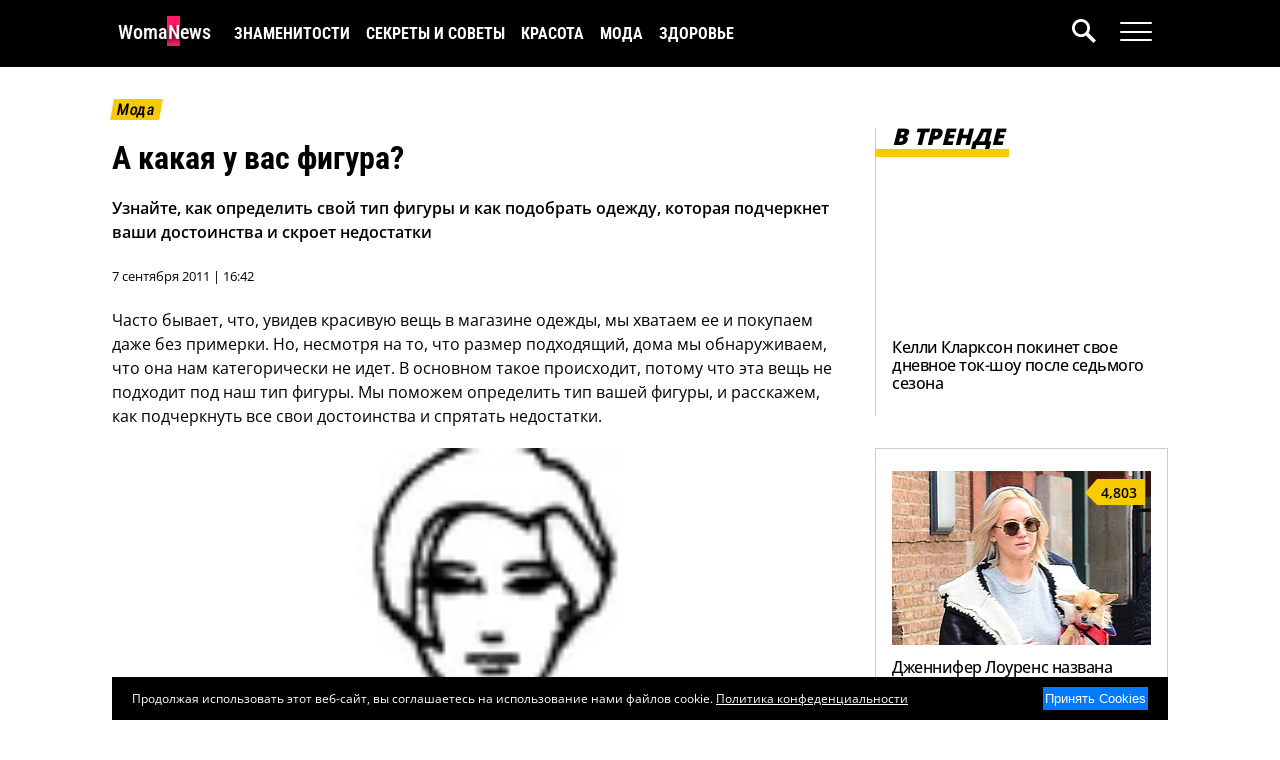

--- FILE ---
content_type: text/html; charset=UTF-8
request_url: https://www.womanews.ru/2011/09/a-kakaya-u-vas-figura/
body_size: 19648
content:
<!DOCTYPE html>
<html lang="ru-RU">
<head>
    <title>Как подобрать одежду по типу фигуры: гид по 4 основным типам женских фигур | Женские Новости</title>
    <meta charset="UTF-8">
    <meta name="viewport" content="width=device-width, initial-scale=1.0">
    <meta name="yandex-verification" content="a226700d78327963" />
    <meta name='robots' content='index, follow, max-image-preview:large, max-snippet:-1, max-video-preview:-1' />
    <meta name="article:tag" content="типы женских фигур,одежда по типу фигуры,подбор одежды по типу фигуры,фигура X,фигура А,фигура Н,фигура V" />
    <meta name="article:section" content="Стиль" />

	<!-- This site is optimized with the Yoast SEO plugin v22.9 - https://yoast.com/wordpress/plugins/seo/ -->
	<meta name="description" content="Узнайте, как определить свой тип фигуры и как подобрать одежду, которая подчеркнет ваши достоинства и скроет недостатки." />
	<link rel="canonical" href="https://www.womanews.ru/2011/09/a-kakaya-u-vas-figura/" />
	<meta property="og:locale" content="ru_RU" />
	<meta property="og:type" content="article" />
	<meta property="og:title" content="Как подобрать одежду по типу фигуры: гид по 4 основным типам женских фигур" />
	<meta property="og:description" content="Узнайте, как определить свой тип фигуры и как подобрать одежду, которая подчеркнет ваши достоинства и скроет недостатки." />
	<meta property="og:url" content="https://www.womanews.ru/2011/09/a-kakaya-u-vas-figura/" />
	<meta property="og:site_name" content="Женские Новости" />
	<meta property="article:published_time" content="2011-09-07T11:42:20+00:00" />
	<meta property="article:modified_time" content="2024-05-18T08:57:49+00:00" />
	<meta property="og:image" content="https://www.womanews.ru/wp-content/uploads/2011/09/bodyshapes.png" />
	<meta property="og:image:width" content="596" />
	<meta property="og:image:height" content="391" />
	<meta property="og:image:type" content="image/png" />
	<meta name="author" content="OllyWritter" />
	<meta name="twitter:card" content="summary_large_image" />
	<meta name="twitter:label1" content="Написано автором" />
	<meta name="twitter:data1" content="OllyWritter" />
	<script type="application/ld+json" class="yoast-schema-graph">{"@context":"https://schema.org","@graph":[{"@type":"Article","@id":"https://www.womanews.ru/2011/09/a-kakaya-u-vas-figura/#article","isPartOf":{"@id":"https://www.womanews.ru/2011/09/a-kakaya-u-vas-figura/"},"author":{"name":"OllyWritter","@id":"https://www.womanews.ru/#/schema/person/f1561b59b1255c1c4f8c8df7470e5cad"},"headline":"А какая у вас фигура?","datePublished":"2011-09-07T11:42:20+00:00","dateModified":"2024-05-18T08:57:49+00:00","mainEntityOfPage":{"@id":"https://www.womanews.ru/2011/09/a-kakaya-u-vas-figura/"},"wordCount":359,"commentCount":0,"publisher":{"@id":"https://www.womanews.ru/#organization"},"image":{"@id":"https://www.womanews.ru/2011/09/a-kakaya-u-vas-figura/#primaryimage"},"thumbnailUrl":"https://www.womanews.ru/wp-content/uploads/2011/09/bodyshapes.png","articleSection":["Стиль"],"inLanguage":"ru-RU","potentialAction":[{"@type":"CommentAction","name":"Comment","target":["https://www.womanews.ru/2011/09/a-kakaya-u-vas-figura/#respond"]}]},{"@type":"WebPage","@id":"https://www.womanews.ru/2011/09/a-kakaya-u-vas-figura/","url":"https://www.womanews.ru/2011/09/a-kakaya-u-vas-figura/","name":"Как подобрать одежду по типу фигуры: гид по 4 основным типам женских фигур","isPartOf":{"@id":"https://www.womanews.ru/#website"},"primaryImageOfPage":{"@id":"https://www.womanews.ru/2011/09/a-kakaya-u-vas-figura/#primaryimage"},"image":{"@id":"https://www.womanews.ru/2011/09/a-kakaya-u-vas-figura/#primaryimage"},"thumbnailUrl":"https://www.womanews.ru/wp-content/uploads/2011/09/bodyshapes.png","datePublished":"2011-09-07T11:42:20+00:00","dateModified":"2024-05-18T08:57:49+00:00","description":"Узнайте, как определить свой тип фигуры и как подобрать одежду, которая подчеркнет ваши достоинства и скроет недостатки.","breadcrumb":{"@id":"https://www.womanews.ru/2011/09/a-kakaya-u-vas-figura/#breadcrumb"},"inLanguage":"ru-RU","potentialAction":[{"@type":"ReadAction","target":["https://www.womanews.ru/2011/09/a-kakaya-u-vas-figura/"]}]},{"@type":"ImageObject","inLanguage":"ru-RU","@id":"https://www.womanews.ru/2011/09/a-kakaya-u-vas-figura/#primaryimage","url":"https://www.womanews.ru/wp-content/uploads/2011/09/bodyshapes.png","contentUrl":"https://www.womanews.ru/wp-content/uploads/2011/09/bodyshapes.png","width":596,"height":391},{"@type":"BreadcrumbList","@id":"https://www.womanews.ru/2011/09/a-kakaya-u-vas-figura/#breadcrumb","itemListElement":[{"@type":"ListItem","position":1,"name":"Главная страница","item":"https://www.womanews.ru/"},{"@type":"ListItem","position":2,"name":"А какая у вас фигура?"}]},{"@type":"WebSite","@id":"https://www.womanews.ru/#website","url":"https://www.womanews.ru/","name":"Женские Новости","description":"Ежедневный женский новостной журнал","publisher":{"@id":"https://www.womanews.ru/#organization"},"potentialAction":[{"@type":"SearchAction","target":{"@type":"EntryPoint","urlTemplate":"https://www.womanews.ru/?s={search_term_string}"},"query-input":"required name=search_term_string"}],"inLanguage":"ru-RU"},{"@type":"Organization","@id":"https://www.womanews.ru/#organization","name":"Женские Новости","url":"https://www.womanews.ru/","logo":{"@type":"ImageObject","inLanguage":"ru-RU","@id":"https://www.womanews.ru/#/schema/logo/image/","url":"","contentUrl":"","caption":"Женские Новости"},"image":{"@id":"https://www.womanews.ru/#/schema/logo/image/"},"sameAs":["https://dzen.ru/womanews"]},{"@type":"Person","@id":"https://www.womanews.ru/#/schema/person/f1561b59b1255c1c4f8c8df7470e5cad","name":"OllyWritter","image":{"@type":"ImageObject","inLanguage":"ru-RU","@id":"https://www.womanews.ru/#/schema/person/image/","url":"https://secure.gravatar.com/avatar/e7a2ca714091d93758979ed8187ae13f?s=96&d=mm&r=g","contentUrl":"https://secure.gravatar.com/avatar/e7a2ca714091d93758979ed8187ae13f?s=96&d=mm&r=g","caption":"OllyWritter"},"description":"ОллиРайтер – журналист, чей путь начался со статей в городских и женских журналах. Став топовым копирайтером, она оставила работу на заказ и посвятила себя собственным проектам. На новостном портале Женские Новости она делится интересными новостями из жизни знаменитостей англоязычного интернета.","sameAs":["https://www.zhenskayalogika.ru/"],"url":"https://www.womanews.ru/author/admin/"}]}</script>
	<!-- / Yoast SEO plugin. -->


<script type="5886da5120cec873b2a65a80-text/javascript">
window._wpemojiSettings = {"baseUrl":"https:\/\/s.w.org\/images\/core\/emoji\/15.0.3\/72x72\/","ext":".png","svgUrl":"https:\/\/s.w.org\/images\/core\/emoji\/15.0.3\/svg\/","svgExt":".svg","source":{"concatemoji":"https:\/\/www.womanews.ru\/wp-includes\/js\/wp-emoji-release.min.js?ver=6.5.7"}};
/*! This file is auto-generated */
!function(i,n){var o,s,e;function c(e){try{var t={supportTests:e,timestamp:(new Date).valueOf()};sessionStorage.setItem(o,JSON.stringify(t))}catch(e){}}function p(e,t,n){e.clearRect(0,0,e.canvas.width,e.canvas.height),e.fillText(t,0,0);var t=new Uint32Array(e.getImageData(0,0,e.canvas.width,e.canvas.height).data),r=(e.clearRect(0,0,e.canvas.width,e.canvas.height),e.fillText(n,0,0),new Uint32Array(e.getImageData(0,0,e.canvas.width,e.canvas.height).data));return t.every(function(e,t){return e===r[t]})}function u(e,t,n){switch(t){case"flag":return n(e,"\ud83c\udff3\ufe0f\u200d\u26a7\ufe0f","\ud83c\udff3\ufe0f\u200b\u26a7\ufe0f")?!1:!n(e,"\ud83c\uddfa\ud83c\uddf3","\ud83c\uddfa\u200b\ud83c\uddf3")&&!n(e,"\ud83c\udff4\udb40\udc67\udb40\udc62\udb40\udc65\udb40\udc6e\udb40\udc67\udb40\udc7f","\ud83c\udff4\u200b\udb40\udc67\u200b\udb40\udc62\u200b\udb40\udc65\u200b\udb40\udc6e\u200b\udb40\udc67\u200b\udb40\udc7f");case"emoji":return!n(e,"\ud83d\udc26\u200d\u2b1b","\ud83d\udc26\u200b\u2b1b")}return!1}function f(e,t,n){var r="undefined"!=typeof WorkerGlobalScope&&self instanceof WorkerGlobalScope?new OffscreenCanvas(300,150):i.createElement("canvas"),a=r.getContext("2d",{willReadFrequently:!0}),o=(a.textBaseline="top",a.font="600 32px Arial",{});return e.forEach(function(e){o[e]=t(a,e,n)}),o}function t(e){var t=i.createElement("script");t.src=e,t.defer=!0,i.head.appendChild(t)}"undefined"!=typeof Promise&&(o="wpEmojiSettingsSupports",s=["flag","emoji"],n.supports={everything:!0,everythingExceptFlag:!0},e=new Promise(function(e){i.addEventListener("DOMContentLoaded",e,{once:!0})}),new Promise(function(t){var n=function(){try{var e=JSON.parse(sessionStorage.getItem(o));if("object"==typeof e&&"number"==typeof e.timestamp&&(new Date).valueOf()<e.timestamp+604800&&"object"==typeof e.supportTests)return e.supportTests}catch(e){}return null}();if(!n){if("undefined"!=typeof Worker&&"undefined"!=typeof OffscreenCanvas&&"undefined"!=typeof URL&&URL.createObjectURL&&"undefined"!=typeof Blob)try{var e="postMessage("+f.toString()+"("+[JSON.stringify(s),u.toString(),p.toString()].join(",")+"));",r=new Blob([e],{type:"text/javascript"}),a=new Worker(URL.createObjectURL(r),{name:"wpTestEmojiSupports"});return void(a.onmessage=function(e){c(n=e.data),a.terminate(),t(n)})}catch(e){}c(n=f(s,u,p))}t(n)}).then(function(e){for(var t in e)n.supports[t]=e[t],n.supports.everything=n.supports.everything&&n.supports[t],"flag"!==t&&(n.supports.everythingExceptFlag=n.supports.everythingExceptFlag&&n.supports[t]);n.supports.everythingExceptFlag=n.supports.everythingExceptFlag&&!n.supports.flag,n.DOMReady=!1,n.readyCallback=function(){n.DOMReady=!0}}).then(function(){return e}).then(function(){var e;n.supports.everything||(n.readyCallback(),(e=n.source||{}).concatemoji?t(e.concatemoji):e.wpemoji&&e.twemoji&&(t(e.twemoji),t(e.wpemoji)))}))}((window,document),window._wpemojiSettings);
</script>
<style id='wp-emoji-styles-inline-css'>

	img.wp-smiley, img.emoji {
		display: inline !important;
		border: none !important;
		box-shadow: none !important;
		height: 1em !important;
		width: 1em !important;
		margin: 0 0.07em !important;
		vertical-align: -0.1em !important;
		background: none !important;
		padding: 0 !important;
	}
</style>
<link rel='stylesheet' id='wp-block-library-css' href='https://www.womanews.ru/wp-includes/css/dist/block-library/style.min.css?ver=6.5.7' media='all' />
<style id='global-styles-inline-css'>
body{--wp--preset--color--black: #000000;--wp--preset--color--cyan-bluish-gray: #abb8c3;--wp--preset--color--white: #ffffff;--wp--preset--color--pale-pink: #f78da7;--wp--preset--color--vivid-red: #cf2e2e;--wp--preset--color--luminous-vivid-orange: #ff6900;--wp--preset--color--luminous-vivid-amber: #fcb900;--wp--preset--color--light-green-cyan: #7bdcb5;--wp--preset--color--vivid-green-cyan: #00d084;--wp--preset--color--pale-cyan-blue: #8ed1fc;--wp--preset--color--vivid-cyan-blue: #0693e3;--wp--preset--color--vivid-purple: #9b51e0;--wp--preset--gradient--vivid-cyan-blue-to-vivid-purple: linear-gradient(135deg,rgba(6,147,227,1) 0%,rgb(155,81,224) 100%);--wp--preset--gradient--light-green-cyan-to-vivid-green-cyan: linear-gradient(135deg,rgb(122,220,180) 0%,rgb(0,208,130) 100%);--wp--preset--gradient--luminous-vivid-amber-to-luminous-vivid-orange: linear-gradient(135deg,rgba(252,185,0,1) 0%,rgba(255,105,0,1) 100%);--wp--preset--gradient--luminous-vivid-orange-to-vivid-red: linear-gradient(135deg,rgba(255,105,0,1) 0%,rgb(207,46,46) 100%);--wp--preset--gradient--very-light-gray-to-cyan-bluish-gray: linear-gradient(135deg,rgb(238,238,238) 0%,rgb(169,184,195) 100%);--wp--preset--gradient--cool-to-warm-spectrum: linear-gradient(135deg,rgb(74,234,220) 0%,rgb(151,120,209) 20%,rgb(207,42,186) 40%,rgb(238,44,130) 60%,rgb(251,105,98) 80%,rgb(254,248,76) 100%);--wp--preset--gradient--blush-light-purple: linear-gradient(135deg,rgb(255,206,236) 0%,rgb(152,150,240) 100%);--wp--preset--gradient--blush-bordeaux: linear-gradient(135deg,rgb(254,205,165) 0%,rgb(254,45,45) 50%,rgb(107,0,62) 100%);--wp--preset--gradient--luminous-dusk: linear-gradient(135deg,rgb(255,203,112) 0%,rgb(199,81,192) 50%,rgb(65,88,208) 100%);--wp--preset--gradient--pale-ocean: linear-gradient(135deg,rgb(255,245,203) 0%,rgb(182,227,212) 50%,rgb(51,167,181) 100%);--wp--preset--gradient--electric-grass: linear-gradient(135deg,rgb(202,248,128) 0%,rgb(113,206,126) 100%);--wp--preset--gradient--midnight: linear-gradient(135deg,rgb(2,3,129) 0%,rgb(40,116,252) 100%);--wp--preset--font-size--small: 13px;--wp--preset--font-size--medium: 20px;--wp--preset--font-size--large: 36px;--wp--preset--font-size--x-large: 42px;--wp--preset--spacing--20: 0.44rem;--wp--preset--spacing--30: 0.67rem;--wp--preset--spacing--40: 1rem;--wp--preset--spacing--50: 1.5rem;--wp--preset--spacing--60: 2.25rem;--wp--preset--spacing--70: 3.38rem;--wp--preset--spacing--80: 5.06rem;--wp--preset--shadow--natural: 6px 6px 9px rgba(0, 0, 0, 0.2);--wp--preset--shadow--deep: 12px 12px 50px rgba(0, 0, 0, 0.4);--wp--preset--shadow--sharp: 6px 6px 0px rgba(0, 0, 0, 0.2);--wp--preset--shadow--outlined: 6px 6px 0px -3px rgba(255, 255, 255, 1), 6px 6px rgba(0, 0, 0, 1);--wp--preset--shadow--crisp: 6px 6px 0px rgba(0, 0, 0, 1);}body { margin: 0; }.wp-site-blocks > .alignleft { float: left; margin-right: 2em; }.wp-site-blocks > .alignright { float: right; margin-left: 2em; }.wp-site-blocks > .aligncenter { justify-content: center; margin-left: auto; margin-right: auto; }:where(.is-layout-flex){gap: 0.5em;}:where(.is-layout-grid){gap: 0.5em;}body .is-layout-flow > .alignleft{float: left;margin-inline-start: 0;margin-inline-end: 2em;}body .is-layout-flow > .alignright{float: right;margin-inline-start: 2em;margin-inline-end: 0;}body .is-layout-flow > .aligncenter{margin-left: auto !important;margin-right: auto !important;}body .is-layout-constrained > .alignleft{float: left;margin-inline-start: 0;margin-inline-end: 2em;}body .is-layout-constrained > .alignright{float: right;margin-inline-start: 2em;margin-inline-end: 0;}body .is-layout-constrained > .aligncenter{margin-left: auto !important;margin-right: auto !important;}body .is-layout-constrained > :where(:not(.alignleft):not(.alignright):not(.alignfull)){margin-left: auto !important;margin-right: auto !important;}body .is-layout-flex{display: flex;}body .is-layout-flex{flex-wrap: wrap;align-items: center;}body .is-layout-flex > *{margin: 0;}body .is-layout-grid{display: grid;}body .is-layout-grid > *{margin: 0;}body{padding-top: 0px;padding-right: 0px;padding-bottom: 0px;padding-left: 0px;}a:where(:not(.wp-element-button)){text-decoration: underline;}.wp-element-button, .wp-block-button__link{background-color: #32373c;border-width: 0;color: #fff;font-family: inherit;font-size: inherit;line-height: inherit;padding: calc(0.667em + 2px) calc(1.333em + 2px);text-decoration: none;}.has-black-color{color: var(--wp--preset--color--black) !important;}.has-cyan-bluish-gray-color{color: var(--wp--preset--color--cyan-bluish-gray) !important;}.has-white-color{color: var(--wp--preset--color--white) !important;}.has-pale-pink-color{color: var(--wp--preset--color--pale-pink) !important;}.has-vivid-red-color{color: var(--wp--preset--color--vivid-red) !important;}.has-luminous-vivid-orange-color{color: var(--wp--preset--color--luminous-vivid-orange) !important;}.has-luminous-vivid-amber-color{color: var(--wp--preset--color--luminous-vivid-amber) !important;}.has-light-green-cyan-color{color: var(--wp--preset--color--light-green-cyan) !important;}.has-vivid-green-cyan-color{color: var(--wp--preset--color--vivid-green-cyan) !important;}.has-pale-cyan-blue-color{color: var(--wp--preset--color--pale-cyan-blue) !important;}.has-vivid-cyan-blue-color{color: var(--wp--preset--color--vivid-cyan-blue) !important;}.has-vivid-purple-color{color: var(--wp--preset--color--vivid-purple) !important;}.has-black-background-color{background-color: var(--wp--preset--color--black) !important;}.has-cyan-bluish-gray-background-color{background-color: var(--wp--preset--color--cyan-bluish-gray) !important;}.has-white-background-color{background-color: var(--wp--preset--color--white) !important;}.has-pale-pink-background-color{background-color: var(--wp--preset--color--pale-pink) !important;}.has-vivid-red-background-color{background-color: var(--wp--preset--color--vivid-red) !important;}.has-luminous-vivid-orange-background-color{background-color: var(--wp--preset--color--luminous-vivid-orange) !important;}.has-luminous-vivid-amber-background-color{background-color: var(--wp--preset--color--luminous-vivid-amber) !important;}.has-light-green-cyan-background-color{background-color: var(--wp--preset--color--light-green-cyan) !important;}.has-vivid-green-cyan-background-color{background-color: var(--wp--preset--color--vivid-green-cyan) !important;}.has-pale-cyan-blue-background-color{background-color: var(--wp--preset--color--pale-cyan-blue) !important;}.has-vivid-cyan-blue-background-color{background-color: var(--wp--preset--color--vivid-cyan-blue) !important;}.has-vivid-purple-background-color{background-color: var(--wp--preset--color--vivid-purple) !important;}.has-black-border-color{border-color: var(--wp--preset--color--black) !important;}.has-cyan-bluish-gray-border-color{border-color: var(--wp--preset--color--cyan-bluish-gray) !important;}.has-white-border-color{border-color: var(--wp--preset--color--white) !important;}.has-pale-pink-border-color{border-color: var(--wp--preset--color--pale-pink) !important;}.has-vivid-red-border-color{border-color: var(--wp--preset--color--vivid-red) !important;}.has-luminous-vivid-orange-border-color{border-color: var(--wp--preset--color--luminous-vivid-orange) !important;}.has-luminous-vivid-amber-border-color{border-color: var(--wp--preset--color--luminous-vivid-amber) !important;}.has-light-green-cyan-border-color{border-color: var(--wp--preset--color--light-green-cyan) !important;}.has-vivid-green-cyan-border-color{border-color: var(--wp--preset--color--vivid-green-cyan) !important;}.has-pale-cyan-blue-border-color{border-color: var(--wp--preset--color--pale-cyan-blue) !important;}.has-vivid-cyan-blue-border-color{border-color: var(--wp--preset--color--vivid-cyan-blue) !important;}.has-vivid-purple-border-color{border-color: var(--wp--preset--color--vivid-purple) !important;}.has-vivid-cyan-blue-to-vivid-purple-gradient-background{background: var(--wp--preset--gradient--vivid-cyan-blue-to-vivid-purple) !important;}.has-light-green-cyan-to-vivid-green-cyan-gradient-background{background: var(--wp--preset--gradient--light-green-cyan-to-vivid-green-cyan) !important;}.has-luminous-vivid-amber-to-luminous-vivid-orange-gradient-background{background: var(--wp--preset--gradient--luminous-vivid-amber-to-luminous-vivid-orange) !important;}.has-luminous-vivid-orange-to-vivid-red-gradient-background{background: var(--wp--preset--gradient--luminous-vivid-orange-to-vivid-red) !important;}.has-very-light-gray-to-cyan-bluish-gray-gradient-background{background: var(--wp--preset--gradient--very-light-gray-to-cyan-bluish-gray) !important;}.has-cool-to-warm-spectrum-gradient-background{background: var(--wp--preset--gradient--cool-to-warm-spectrum) !important;}.has-blush-light-purple-gradient-background{background: var(--wp--preset--gradient--blush-light-purple) !important;}.has-blush-bordeaux-gradient-background{background: var(--wp--preset--gradient--blush-bordeaux) !important;}.has-luminous-dusk-gradient-background{background: var(--wp--preset--gradient--luminous-dusk) !important;}.has-pale-ocean-gradient-background{background: var(--wp--preset--gradient--pale-ocean) !important;}.has-electric-grass-gradient-background{background: var(--wp--preset--gradient--electric-grass) !important;}.has-midnight-gradient-background{background: var(--wp--preset--gradient--midnight) !important;}.has-small-font-size{font-size: var(--wp--preset--font-size--small) !important;}.has-medium-font-size{font-size: var(--wp--preset--font-size--medium) !important;}.has-large-font-size{font-size: var(--wp--preset--font-size--large) !important;}.has-x-large-font-size{font-size: var(--wp--preset--font-size--x-large) !important;}
.wp-block-navigation a:where(:not(.wp-element-button)){color: inherit;}
:where(.wp-block-post-template.is-layout-flex){gap: 1.25em;}:where(.wp-block-post-template.is-layout-grid){gap: 1.25em;}
:where(.wp-block-columns.is-layout-flex){gap: 2em;}:where(.wp-block-columns.is-layout-grid){gap: 2em;}
.wp-block-pullquote{font-size: 1.5em;line-height: 1.6;}
</style>
<link rel="alternate" type="application/json+oembed" href="https://www.womanews.ru/wp-json/oembed/1.0/embed?url=https%3A%2F%2Fwww.womanews.ru%2F2011%2F09%2Fa-kakaya-u-vas-figura%2F" />
<link rel="alternate" type="text/xml+oembed" href="https://www.womanews.ru/wp-json/oembed/1.0/embed?url=https%3A%2F%2Fwww.womanews.ru%2F2011%2F09%2Fa-kakaya-u-vas-figura%2F&#038;format=xml" />

    <script src="https://cdnjs.cloudflare.com/ajax/libs/jquery/3.5.1/jquery.min.js" integrity="sha512-bLT0Qm9VnAYZDflyKcBaQ2gg0hSYNQrJ8RilYldYQ1FxQYoCLtUjuuRuZo+fjqhx/qtq/1itJ0C2ejDxltZVFg==" crossorigin="anonymous" type="5886da5120cec873b2a65a80-text/javascript"></script>

    
    
    <style type="text/css">@font-face {font-family:Open Sans;font-style:normal;font-weight:400;src:url(/cf-fonts/v/open-sans/5.0.20/hebrew/wght/normal.woff2);unicode-range:U+0590-05FF,U+200C-2010,U+20AA,U+25CC,U+FB1D-FB4F;font-display:auto;}@font-face {font-family:Open Sans;font-style:normal;font-weight:400;src:url(/cf-fonts/v/open-sans/5.0.20/latin/wght/normal.woff2);unicode-range:U+0000-00FF,U+0131,U+0152-0153,U+02BB-02BC,U+02C6,U+02DA,U+02DC,U+0304,U+0308,U+0329,U+2000-206F,U+2074,U+20AC,U+2122,U+2191,U+2193,U+2212,U+2215,U+FEFF,U+FFFD;font-display:auto;}@font-face {font-family:Open Sans;font-style:normal;font-weight:400;src:url(/cf-fonts/v/open-sans/5.0.20/cyrillic-ext/wght/normal.woff2);unicode-range:U+0460-052F,U+1C80-1C88,U+20B4,U+2DE0-2DFF,U+A640-A69F,U+FE2E-FE2F;font-display:auto;}@font-face {font-family:Open Sans;font-style:normal;font-weight:400;src:url(/cf-fonts/v/open-sans/5.0.20/greek/wght/normal.woff2);unicode-range:U+0370-03FF;font-display:auto;}@font-face {font-family:Open Sans;font-style:normal;font-weight:400;src:url(/cf-fonts/v/open-sans/5.0.20/greek-ext/wght/normal.woff2);unicode-range:U+1F00-1FFF;font-display:auto;}@font-face {font-family:Open Sans;font-style:normal;font-weight:400;src:url(/cf-fonts/v/open-sans/5.0.20/cyrillic/wght/normal.woff2);unicode-range:U+0301,U+0400-045F,U+0490-0491,U+04B0-04B1,U+2116;font-display:auto;}@font-face {font-family:Open Sans;font-style:normal;font-weight:400;src:url(/cf-fonts/v/open-sans/5.0.20/latin-ext/wght/normal.woff2);unicode-range:U+0100-02AF,U+0304,U+0308,U+0329,U+1E00-1E9F,U+1EF2-1EFF,U+2020,U+20A0-20AB,U+20AD-20CF,U+2113,U+2C60-2C7F,U+A720-A7FF;font-display:auto;}@font-face {font-family:Open Sans;font-style:normal;font-weight:400;src:url(/cf-fonts/v/open-sans/5.0.20/vietnamese/wght/normal.woff2);unicode-range:U+0102-0103,U+0110-0111,U+0128-0129,U+0168-0169,U+01A0-01A1,U+01AF-01B0,U+0300-0301,U+0303-0304,U+0308-0309,U+0323,U+0329,U+1EA0-1EF9,U+20AB;font-display:auto;}@font-face {font-family:Open Sans;font-style:normal;font-weight:500;src:url(/cf-fonts/v/open-sans/5.0.20/cyrillic/wght/normal.woff2);unicode-range:U+0301,U+0400-045F,U+0490-0491,U+04B0-04B1,U+2116;font-display:auto;}@font-face {font-family:Open Sans;font-style:normal;font-weight:500;src:url(/cf-fonts/v/open-sans/5.0.20/greek-ext/wght/normal.woff2);unicode-range:U+1F00-1FFF;font-display:auto;}@font-face {font-family:Open Sans;font-style:normal;font-weight:500;src:url(/cf-fonts/v/open-sans/5.0.20/latin-ext/wght/normal.woff2);unicode-range:U+0100-02AF,U+0304,U+0308,U+0329,U+1E00-1E9F,U+1EF2-1EFF,U+2020,U+20A0-20AB,U+20AD-20CF,U+2113,U+2C60-2C7F,U+A720-A7FF;font-display:auto;}@font-face {font-family:Open Sans;font-style:normal;font-weight:500;src:url(/cf-fonts/v/open-sans/5.0.20/greek/wght/normal.woff2);unicode-range:U+0370-03FF;font-display:auto;}@font-face {font-family:Open Sans;font-style:normal;font-weight:500;src:url(/cf-fonts/v/open-sans/5.0.20/hebrew/wght/normal.woff2);unicode-range:U+0590-05FF,U+200C-2010,U+20AA,U+25CC,U+FB1D-FB4F;font-display:auto;}@font-face {font-family:Open Sans;font-style:normal;font-weight:500;src:url(/cf-fonts/v/open-sans/5.0.20/vietnamese/wght/normal.woff2);unicode-range:U+0102-0103,U+0110-0111,U+0128-0129,U+0168-0169,U+01A0-01A1,U+01AF-01B0,U+0300-0301,U+0303-0304,U+0308-0309,U+0323,U+0329,U+1EA0-1EF9,U+20AB;font-display:auto;}@font-face {font-family:Open Sans;font-style:normal;font-weight:500;src:url(/cf-fonts/v/open-sans/5.0.20/latin/wght/normal.woff2);unicode-range:U+0000-00FF,U+0131,U+0152-0153,U+02BB-02BC,U+02C6,U+02DA,U+02DC,U+0304,U+0308,U+0329,U+2000-206F,U+2074,U+20AC,U+2122,U+2191,U+2193,U+2212,U+2215,U+FEFF,U+FFFD;font-display:auto;}@font-face {font-family:Open Sans;font-style:normal;font-weight:500;src:url(/cf-fonts/v/open-sans/5.0.20/cyrillic-ext/wght/normal.woff2);unicode-range:U+0460-052F,U+1C80-1C88,U+20B4,U+2DE0-2DFF,U+A640-A69F,U+FE2E-FE2F;font-display:auto;}@font-face {font-family:Open Sans;font-style:normal;font-weight:600;src:url(/cf-fonts/v/open-sans/5.0.20/latin-ext/wght/normal.woff2);unicode-range:U+0100-02AF,U+0304,U+0308,U+0329,U+1E00-1E9F,U+1EF2-1EFF,U+2020,U+20A0-20AB,U+20AD-20CF,U+2113,U+2C60-2C7F,U+A720-A7FF;font-display:auto;}@font-face {font-family:Open Sans;font-style:normal;font-weight:600;src:url(/cf-fonts/v/open-sans/5.0.20/cyrillic-ext/wght/normal.woff2);unicode-range:U+0460-052F,U+1C80-1C88,U+20B4,U+2DE0-2DFF,U+A640-A69F,U+FE2E-FE2F;font-display:auto;}@font-face {font-family:Open Sans;font-style:normal;font-weight:600;src:url(/cf-fonts/v/open-sans/5.0.20/vietnamese/wght/normal.woff2);unicode-range:U+0102-0103,U+0110-0111,U+0128-0129,U+0168-0169,U+01A0-01A1,U+01AF-01B0,U+0300-0301,U+0303-0304,U+0308-0309,U+0323,U+0329,U+1EA0-1EF9,U+20AB;font-display:auto;}@font-face {font-family:Open Sans;font-style:normal;font-weight:600;src:url(/cf-fonts/v/open-sans/5.0.20/cyrillic/wght/normal.woff2);unicode-range:U+0301,U+0400-045F,U+0490-0491,U+04B0-04B1,U+2116;font-display:auto;}@font-face {font-family:Open Sans;font-style:normal;font-weight:600;src:url(/cf-fonts/v/open-sans/5.0.20/greek-ext/wght/normal.woff2);unicode-range:U+1F00-1FFF;font-display:auto;}@font-face {font-family:Open Sans;font-style:normal;font-weight:600;src:url(/cf-fonts/v/open-sans/5.0.20/greek/wght/normal.woff2);unicode-range:U+0370-03FF;font-display:auto;}@font-face {font-family:Open Sans;font-style:normal;font-weight:600;src:url(/cf-fonts/v/open-sans/5.0.20/hebrew/wght/normal.woff2);unicode-range:U+0590-05FF,U+200C-2010,U+20AA,U+25CC,U+FB1D-FB4F;font-display:auto;}@font-face {font-family:Open Sans;font-style:normal;font-weight:600;src:url(/cf-fonts/v/open-sans/5.0.20/latin/wght/normal.woff2);unicode-range:U+0000-00FF,U+0131,U+0152-0153,U+02BB-02BC,U+02C6,U+02DA,U+02DC,U+0304,U+0308,U+0329,U+2000-206F,U+2074,U+20AC,U+2122,U+2191,U+2193,U+2212,U+2215,U+FEFF,U+FFFD;font-display:auto;}@font-face {font-family:Open Sans;font-style:normal;font-weight:800;src:url(/cf-fonts/v/open-sans/5.0.20/greek-ext/wght/normal.woff2);unicode-range:U+1F00-1FFF;font-display:auto;}@font-face {font-family:Open Sans;font-style:normal;font-weight:800;src:url(/cf-fonts/v/open-sans/5.0.20/latin-ext/wght/normal.woff2);unicode-range:U+0100-02AF,U+0304,U+0308,U+0329,U+1E00-1E9F,U+1EF2-1EFF,U+2020,U+20A0-20AB,U+20AD-20CF,U+2113,U+2C60-2C7F,U+A720-A7FF;font-display:auto;}@font-face {font-family:Open Sans;font-style:normal;font-weight:800;src:url(/cf-fonts/v/open-sans/5.0.20/cyrillic-ext/wght/normal.woff2);unicode-range:U+0460-052F,U+1C80-1C88,U+20B4,U+2DE0-2DFF,U+A640-A69F,U+FE2E-FE2F;font-display:auto;}@font-face {font-family:Open Sans;font-style:normal;font-weight:800;src:url(/cf-fonts/v/open-sans/5.0.20/greek/wght/normal.woff2);unicode-range:U+0370-03FF;font-display:auto;}@font-face {font-family:Open Sans;font-style:normal;font-weight:800;src:url(/cf-fonts/v/open-sans/5.0.20/cyrillic/wght/normal.woff2);unicode-range:U+0301,U+0400-045F,U+0490-0491,U+04B0-04B1,U+2116;font-display:auto;}@font-face {font-family:Open Sans;font-style:normal;font-weight:800;src:url(/cf-fonts/v/open-sans/5.0.20/vietnamese/wght/normal.woff2);unicode-range:U+0102-0103,U+0110-0111,U+0128-0129,U+0168-0169,U+01A0-01A1,U+01AF-01B0,U+0300-0301,U+0303-0304,U+0308-0309,U+0323,U+0329,U+1EA0-1EF9,U+20AB;font-display:auto;}@font-face {font-family:Open Sans;font-style:normal;font-weight:800;src:url(/cf-fonts/v/open-sans/5.0.20/hebrew/wght/normal.woff2);unicode-range:U+0590-05FF,U+200C-2010,U+20AA,U+25CC,U+FB1D-FB4F;font-display:auto;}@font-face {font-family:Open Sans;font-style:normal;font-weight:800;src:url(/cf-fonts/v/open-sans/5.0.20/latin/wght/normal.woff2);unicode-range:U+0000-00FF,U+0131,U+0152-0153,U+02BB-02BC,U+02C6,U+02DA,U+02DC,U+0304,U+0308,U+0329,U+2000-206F,U+2074,U+20AC,U+2122,U+2191,U+2193,U+2212,U+2215,U+FEFF,U+FFFD;font-display:auto;}@font-face {font-family:Roboto Condensed;font-style:normal;font-weight:400;src:url(/cf-fonts/v/roboto-condensed/5.0.14/cyrillic/wght/normal.woff2);unicode-range:U+0301,U+0400-045F,U+0490-0491,U+04B0-04B1,U+2116;font-display:auto;}@font-face {font-family:Roboto Condensed;font-style:normal;font-weight:400;src:url(/cf-fonts/v/roboto-condensed/5.0.14/cyrillic-ext/wght/normal.woff2);unicode-range:U+0460-052F,U+1C80-1C88,U+20B4,U+2DE0-2DFF,U+A640-A69F,U+FE2E-FE2F;font-display:auto;}@font-face {font-family:Roboto Condensed;font-style:normal;font-weight:400;src:url(/cf-fonts/v/roboto-condensed/5.0.14/vietnamese/wght/normal.woff2);unicode-range:U+0102-0103,U+0110-0111,U+0128-0129,U+0168-0169,U+01A0-01A1,U+01AF-01B0,U+0300-0301,U+0303-0304,U+0308-0309,U+0323,U+0329,U+1EA0-1EF9,U+20AB;font-display:auto;}@font-face {font-family:Roboto Condensed;font-style:normal;font-weight:400;src:url(/cf-fonts/v/roboto-condensed/5.0.14/greek-ext/wght/normal.woff2);unicode-range:U+1F00-1FFF;font-display:auto;}@font-face {font-family:Roboto Condensed;font-style:normal;font-weight:400;src:url(/cf-fonts/v/roboto-condensed/5.0.14/latin/wght/normal.woff2);unicode-range:U+0000-00FF,U+0131,U+0152-0153,U+02BB-02BC,U+02C6,U+02DA,U+02DC,U+0304,U+0308,U+0329,U+2000-206F,U+2074,U+20AC,U+2122,U+2191,U+2193,U+2212,U+2215,U+FEFF,U+FFFD;font-display:auto;}@font-face {font-family:Roboto Condensed;font-style:normal;font-weight:400;src:url(/cf-fonts/v/roboto-condensed/5.0.14/greek/wght/normal.woff2);unicode-range:U+0370-03FF;font-display:auto;}@font-face {font-family:Roboto Condensed;font-style:normal;font-weight:400;src:url(/cf-fonts/v/roboto-condensed/5.0.14/latin-ext/wght/normal.woff2);unicode-range:U+0100-02AF,U+0304,U+0308,U+0329,U+1E00-1E9F,U+1EF2-1EFF,U+2020,U+20A0-20AB,U+20AD-20CF,U+2113,U+2C60-2C7F,U+A720-A7FF;font-display:auto;}@font-face {font-family:Roboto Condensed;font-style:normal;font-weight:500;src:url(/cf-fonts/v/roboto-condensed/5.0.14/latin/wght/normal.woff2);unicode-range:U+0000-00FF,U+0131,U+0152-0153,U+02BB-02BC,U+02C6,U+02DA,U+02DC,U+0304,U+0308,U+0329,U+2000-206F,U+2074,U+20AC,U+2122,U+2191,U+2193,U+2212,U+2215,U+FEFF,U+FFFD;font-display:auto;}@font-face {font-family:Roboto Condensed;font-style:normal;font-weight:500;src:url(/cf-fonts/v/roboto-condensed/5.0.14/vietnamese/wght/normal.woff2);unicode-range:U+0102-0103,U+0110-0111,U+0128-0129,U+0168-0169,U+01A0-01A1,U+01AF-01B0,U+0300-0301,U+0303-0304,U+0308-0309,U+0323,U+0329,U+1EA0-1EF9,U+20AB;font-display:auto;}@font-face {font-family:Roboto Condensed;font-style:normal;font-weight:500;src:url(/cf-fonts/v/roboto-condensed/5.0.14/greek-ext/wght/normal.woff2);unicode-range:U+1F00-1FFF;font-display:auto;}@font-face {font-family:Roboto Condensed;font-style:normal;font-weight:500;src:url(/cf-fonts/v/roboto-condensed/5.0.14/cyrillic-ext/wght/normal.woff2);unicode-range:U+0460-052F,U+1C80-1C88,U+20B4,U+2DE0-2DFF,U+A640-A69F,U+FE2E-FE2F;font-display:auto;}@font-face {font-family:Roboto Condensed;font-style:normal;font-weight:500;src:url(/cf-fonts/v/roboto-condensed/5.0.14/cyrillic/wght/normal.woff2);unicode-range:U+0301,U+0400-045F,U+0490-0491,U+04B0-04B1,U+2116;font-display:auto;}@font-face {font-family:Roboto Condensed;font-style:normal;font-weight:500;src:url(/cf-fonts/v/roboto-condensed/5.0.14/latin-ext/wght/normal.woff2);unicode-range:U+0100-02AF,U+0304,U+0308,U+0329,U+1E00-1E9F,U+1EF2-1EFF,U+2020,U+20A0-20AB,U+20AD-20CF,U+2113,U+2C60-2C7F,U+A720-A7FF;font-display:auto;}@font-face {font-family:Roboto Condensed;font-style:normal;font-weight:500;src:url(/cf-fonts/v/roboto-condensed/5.0.14/greek/wght/normal.woff2);unicode-range:U+0370-03FF;font-display:auto;}@font-face {font-family:Roboto Condensed;font-style:normal;font-weight:600;src:url(/cf-fonts/v/roboto-condensed/5.0.14/vietnamese/wght/normal.woff2);unicode-range:U+0102-0103,U+0110-0111,U+0128-0129,U+0168-0169,U+01A0-01A1,U+01AF-01B0,U+0300-0301,U+0303-0304,U+0308-0309,U+0323,U+0329,U+1EA0-1EF9,U+20AB;font-display:auto;}@font-face {font-family:Roboto Condensed;font-style:normal;font-weight:600;src:url(/cf-fonts/v/roboto-condensed/5.0.14/cyrillic/wght/normal.woff2);unicode-range:U+0301,U+0400-045F,U+0490-0491,U+04B0-04B1,U+2116;font-display:auto;}@font-face {font-family:Roboto Condensed;font-style:normal;font-weight:600;src:url(/cf-fonts/v/roboto-condensed/5.0.14/cyrillic-ext/wght/normal.woff2);unicode-range:U+0460-052F,U+1C80-1C88,U+20B4,U+2DE0-2DFF,U+A640-A69F,U+FE2E-FE2F;font-display:auto;}@font-face {font-family:Roboto Condensed;font-style:normal;font-weight:600;src:url(/cf-fonts/v/roboto-condensed/5.0.14/latin-ext/wght/normal.woff2);unicode-range:U+0100-02AF,U+0304,U+0308,U+0329,U+1E00-1E9F,U+1EF2-1EFF,U+2020,U+20A0-20AB,U+20AD-20CF,U+2113,U+2C60-2C7F,U+A720-A7FF;font-display:auto;}@font-face {font-family:Roboto Condensed;font-style:normal;font-weight:600;src:url(/cf-fonts/v/roboto-condensed/5.0.14/greek/wght/normal.woff2);unicode-range:U+0370-03FF;font-display:auto;}@font-face {font-family:Roboto Condensed;font-style:normal;font-weight:600;src:url(/cf-fonts/v/roboto-condensed/5.0.14/latin/wght/normal.woff2);unicode-range:U+0000-00FF,U+0131,U+0152-0153,U+02BB-02BC,U+02C6,U+02DA,U+02DC,U+0304,U+0308,U+0329,U+2000-206F,U+2074,U+20AC,U+2122,U+2191,U+2193,U+2212,U+2215,U+FEFF,U+FFFD;font-display:auto;}@font-face {font-family:Roboto Condensed;font-style:normal;font-weight:600;src:url(/cf-fonts/v/roboto-condensed/5.0.14/greek-ext/wght/normal.woff2);unicode-range:U+1F00-1FFF;font-display:auto;}@font-face {font-family:Roboto Condensed;font-style:normal;font-weight:700;src:url(/cf-fonts/v/roboto-condensed/5.0.14/cyrillic/wght/normal.woff2);unicode-range:U+0301,U+0400-045F,U+0490-0491,U+04B0-04B1,U+2116;font-display:auto;}@font-face {font-family:Roboto Condensed;font-style:normal;font-weight:700;src:url(/cf-fonts/v/roboto-condensed/5.0.14/greek-ext/wght/normal.woff2);unicode-range:U+1F00-1FFF;font-display:auto;}@font-face {font-family:Roboto Condensed;font-style:normal;font-weight:700;src:url(/cf-fonts/v/roboto-condensed/5.0.14/latin/wght/normal.woff2);unicode-range:U+0000-00FF,U+0131,U+0152-0153,U+02BB-02BC,U+02C6,U+02DA,U+02DC,U+0304,U+0308,U+0329,U+2000-206F,U+2074,U+20AC,U+2122,U+2191,U+2193,U+2212,U+2215,U+FEFF,U+FFFD;font-display:auto;}@font-face {font-family:Roboto Condensed;font-style:normal;font-weight:700;src:url(/cf-fonts/v/roboto-condensed/5.0.14/cyrillic-ext/wght/normal.woff2);unicode-range:U+0460-052F,U+1C80-1C88,U+20B4,U+2DE0-2DFF,U+A640-A69F,U+FE2E-FE2F;font-display:auto;}@font-face {font-family:Roboto Condensed;font-style:normal;font-weight:700;src:url(/cf-fonts/v/roboto-condensed/5.0.14/greek/wght/normal.woff2);unicode-range:U+0370-03FF;font-display:auto;}@font-face {font-family:Roboto Condensed;font-style:normal;font-weight:700;src:url(/cf-fonts/v/roboto-condensed/5.0.14/latin-ext/wght/normal.woff2);unicode-range:U+0100-02AF,U+0304,U+0308,U+0329,U+1E00-1E9F,U+1EF2-1EFF,U+2020,U+20A0-20AB,U+20AD-20CF,U+2113,U+2C60-2C7F,U+A720-A7FF;font-display:auto;}@font-face {font-family:Roboto Condensed;font-style:normal;font-weight:700;src:url(/cf-fonts/v/roboto-condensed/5.0.14/vietnamese/wght/normal.woff2);unicode-range:U+0102-0103,U+0110-0111,U+0128-0129,U+0168-0169,U+01A0-01A1,U+01AF-01B0,U+0300-0301,U+0303-0304,U+0308-0309,U+0323,U+0329,U+1EA0-1EF9,U+20AB;font-display:auto;}</style>
    <link rel="stylesheet" href="https://www.womanews.ru/wp-content/themes/WNtheme/style.css?00048">
</head>
<body class="post-template-default single single-post postid-10063 single-format-standard">

<header class="top_bar">
    <div class="container">
        <div class="header">
            <a href="https://www.womanews.ru/" class="site-logo" aria-label="Логитип Сайта">

                <svg width="100" height="30" viewBox="0 0 100 30" xmlns="http://www.w3.org/2000/svg">
                    <!--<rect x="0" y="0" width="55" height="30" fill="#ff1b67"></rect>-->
                    <rect x="55" y="0" width="13" height="30" fill="#ff1b67"></rect>
                    <text x="6" y="23" font-family="Roboto Condensed, sans-serif" font-size="20" fill="#FFFFFF" font-weight="500" filter="url(#textShadow)">WomaNews</text>

                    <defs>
                        <filter id="textShadow" x="-50%" y="-50%" width="200%" height="200%">
                            <feGaussianBlur stdDeviation="2"></feGaussianBlur>
                            <feOffset dx="2" dy="2"></feOffset>
                            <feComposite in2="SourceAlpha" operator="out"></feComposite>
                            <feColorMatrix type="matrix" values="0 0 0 0 0 0 0 0 0 0 0 0 0 0 0 0 0 0 1 0"></feColorMatrix>
                            <feBlend mode="normal" in2="SourceGraphic"></feBlend>
                        </filter>
                    </defs>
                </svg>

            </a>


            <nav itemscope itemtype="https://schema.org/SiteNavigationElement" class="main_navigation_box">
    <ul>
        <li itemprop="name"><a href="https://www.womanews.ru/category/celebs/">ЗНАМЕНИТОСТИ</a></li>
<li itemprop="name"><a href="https://www.womanews.ru/category/secrets/">СЕКРЕТЫ И СОВЕТЫ</a></li>
<li itemprop="name"><a href="https://www.womanews.ru/category/beauty/">КРАСОТА</a></li>
<li itemprop="name"><a href="https://www.womanews.ru/category/fashion/">МОДА</a></li>
<li itemprop="name"><a href="https://www.womanews.ru/category/health/">ЗДОРОВЬЕ</a></li>
    </ul>
</nav>

            <div class="top_right_buttons">
            <label class="search_button">
    <div class="nav-bar-icons__search" data-analytics-linklocation="navigation" data-analytics-linkname="search" role="button" tabindex="0">
        <svg width="24" height="24" viewBox="0 0 24 24" fill="white" xmlns="http://www.w3.org/2000/svg"><g clip-path="url(#clip0_742_38815)"><path fill-rule="evenodd" clip-rule="evenodd" d="M9.01 18.02c1.84 0 3.54-.55 4.97-1.49L21.45 24 24 21.45l-7.47-7.47a8.977 8.977 0 0 0 1.49-4.97C18.02 4.03 13.99 0 9.01 0S0 4.03 0 9.01s4.03 9.01 9.01 9.01Zm6.22-9.01c0 3.43-2.78 6.22-6.22 6.22s-6.22-2.78-6.22-6.22a6.22 6.22 0 0 1 12.44 0Z"></path></g><defs><clipPath id="clip0_742_38815"><rect width="24" height="24" fill="white"></rect></clipPath></defs></svg>
    </div>
</label>


            <button class="hamburger-button" aria-label="Меню">
    <span></span>
    <span></span>
    <span></span>
</button>

<nav class="vertical-menu">
    <ul>
        <li><a href="https://www.womanews.ru/category/health/">ЗДОРОВЬЕ</a></li>
<li><a href="https://www.womanews.ru/category/health/zdoroviy-obraz-zhizni/"> &#8212; ЗОЖ - ЗДОРОВЫЙ ОБРАЗ ЖИЗНИ</a></li>
<li><a href="https://www.womanews.ru/category/health/novinki-medicini/"> &#8212; НОВИНКИ МЕДИЦИНЫ</a></li>
<li><a href="https://www.womanews.ru/category/celebs/">ЗНАМЕНИТОСТИ</a></li>
<li><a href="https://www.womanews.ru/category/celebs/spletni/"> &#8212; СПЛЕТНИ</a></li>
<li><a href="https://www.womanews.ru/category/beauty/">КРАСОТА</a></li>
<li><a href="https://www.womanews.ru/category/beauty/makeup/"> &#8212; МАКИЯЖ</a></li>
<li><a href="https://www.womanews.ru/category/beauty/nailart/"> &#8212; МАНИКЮР</a></li>
<li><a href="https://www.womanews.ru/category/beauty/secreti-krasoti-zvyozd/"> &#8212; СЕКРЕТЫ КРАСОТЫ ЗВЁЗД</a></li>
<li><a href="https://www.womanews.ru/category/beauty/volosi-i-kozha/"> &#8212; УХОД ЗА КОЖЕЙ И ВОЛОСАМИ</a></li>
<li><a href="https://www.womanews.ru/category/fashion/">МОДА</a></li>
<li><a href="https://www.womanews.ru/category/fashion/style/"> &#8212; СТИЛЬ</a></li>
<li><a href="https://www.womanews.ru/category/fashion/trends/"> &#8212; ТРЕНДЫ</a></li>
<li><a href="https://www.womanews.ru/category/secrets/">СЕКРЕТЫ И СОВЕТЫ</a></li>
<li><a href="https://www.womanews.ru/category/secrets/semiya/"> &#8212; СЕМЬЯ</a></li>
<li><a href="https://www.womanews.ru/category/secrets/uchyoba-i-rabota/"> &#8212; УЧЁБА И РАБОТА</a></li>
    </ul>
</nav>            </div>

        </div>

    </div>
</header>

<main>
    <div class="search--header" style="display: none;" data-search-header="search" data-component="searchForm">
    <form action="/" class="search__form">
        <div class="search__inner" role="search">
            <label for="search-input-header" class="screen-reader-text">Поиск</label>
            <input type="search" name="s" class="search__input" id="search-input-header" placeholder="Ваш поисковый запрос" tabindex="0" data-search-header="input">
        </div>
        <button class="search__submit" type="submit" tabindex="0" aria-label="Click to Search" data-search-header="submit">
            <span class="search__submit-text">Искать</span>
        </button>
    </form>
</div>
    <div class="container">

        <script type="application/ld+json">
{
    "@context": "https://schema.org",
  "@type": "BreadcrumbList",
  "itemListElement": [
    {
        "@type": "ListItem",
      "position": 1,
      "name": "Home",
      "item": {
        "@id": "/",
        "@type": "WebPage"
      }
    },{
        "@type": "ListItem",
      "position": 2,
      "name": "Мода",
      "item": {
        "@id": "/category/fashion/",
        "@type": "WebPage"
      }
    },{
        "@type": "ListItem",
      "position": 3,
      "name": "Стиль",
      "item": {
        "@id": "/category/fashion/style/",
        "@type": "WebPage"
      }
    }
  ]
}
</script><div class="containerBox"><span class="post-category-header">
        <a href="/category/fashion/" itemprop="item">
            <span itemprop="name">Мода</span>
        </a>
      </span></div>
        <div class="containerBox">

            <div class="centerBox">

                <article itemscope itemtype="http://schema.org/Article" role="article">
                    <header class="article-header">
                        <meta itemprop="datePublished" content="2011-09-07T16:42:20+05:00">
                        <meta itemprop="author" itemtype="http://schema.org/Person" content="OllyWritter">

                        <h1 itemprop="headline">А какая у вас фигура?</h1>
                        <p class="sub_post_title">Узнайте, как определить свой тип фигуры и как подобрать одежду, которая подчеркнет ваши достоинства и скроет недостатки</p>                        <p class="small08">7 сентября 2011 | 16:42</p>
                    </header>

                    <div itemprop="articleBody">
                    <div><p>Часто бывает, что, увидев красивую вещь в магазине одежды, мы хватаем ее и покупаем даже без примерки. Но, несмотря на то, что размер подходящий, дома мы обнаруживаем, что она нам категорически не идет. В основном такое происходит, потому что эта вещь не подходит под наш тип фигуры. Мы поможем определить тип вашей фигуры, и расскажем, как подчеркнуть все свои достоинства и спрятать недостатки. <span id="more-10063"></span>
</p><h2><a href="https://www.womanews.ru/wp-content/uploads/2011/09/bodyshapes1.png"><figure class="image-with-caption image-vertical"><div class="image-container"><img decoding="async" class="alignleft size-medium wp-image-10065" title="А какая у вас фигура?" src="https://www.womanews.ru/wp-content/uploads/2011/09/bodyshapes1.png" alt="" width="41" height="146" loading="lazy" srcset="https://www.womanews.ru/wp-content/uploads/2011/09/bodyshapes1.png 41w, https://www.womanews.ru/wp-content/uploads/2011/09/bodyshapes1.png?w=364&amp;h=1296&amp;cr=0 364w, https://www.womanews.ru/wp-content/uploads/2011/09/bodyshapes1.png?w=728&amp;h=2592&amp;cr=0 728w" sizes="(min-width: 41px) 41px, 100vw"><button class="openGalleryButton"><div class="imageCount"><span class="plusSign">+</span><span>4</span></div><div class="viewGalleryText">Галерея</div></button></div></figure></a>Фигура Х-типа, или «Песочные часы»</h2>
Вы обладательница очень женственной фигуры. У вас узкая талия, прямые плечи, крупная грудь и бедра. Однако, подбирая одежду, будьте внимательны – из-за небольших деталей вы можете выглядеть громоздко. По возможности лучше избегать приталенных моделей (исключение – строгое платье-футляр), приобретать вещи облегающие, но не слишком обтягивающие. Также можно зрительно уменьшить бедра с помощью большой прямоугольной сумки — она сгладит пропорции и отвлечет внимание от недостатков вашего тела.
<h2><a href="https://www.womanews.ru/wp-content/uploads/2011/09/bodyshapes2.png"><figure class="image-with-caption image-vertical"><div class="image-container"><img decoding="async" class="alignleft size-medium wp-image-10066" title="А какая у вас фигура?" src="https://www.womanews.ru/wp-content/uploads/2011/09/bodyshapes2.png" alt="" width="38" height="146" loading="lazy" srcset="https://www.womanews.ru/wp-content/uploads/2011/09/bodyshapes2.png 38w, https://www.womanews.ru/wp-content/uploads/2011/09/bodyshapes2.png?w=364&amp;h=1399&amp;cr=0 364w, https://www.womanews.ru/wp-content/uploads/2011/09/bodyshapes2.png?w=728&amp;h=2797&amp;cr=0 728w" sizes="(min-width: 38px) 38px, 100vw"><button class="openGalleryButton"><div class="imageCount"><span class="plusSign">+</span><span>4</span></div><div class="viewGalleryText">Галерея</div></button></div></figure></a>Фигура А-типа</h2>
У женщин с фигурой типа А маленькая грудь, покатые плечи и широкие бедра. Если вы принадлежите к этому типу, то не стоит надевать однотонные вещи. Лучше подобрать яркую блузку с брюками или юбкой нейтрального цвета. Причем низ должен быть или прямой, или немного расклешенный – это зрительно удлинит ноги. Также в дополнение к наряду можно использовать объемный шарф – это очень актуально в этом сезоне, и выглядит стильно.
<h2><a href="https://www.womanews.ru/wp-content/uploads/2011/09/bodyshapes3.png"><figure class="image-with-caption image-vertical"><div class="image-container"><img decoding="async" class="alignleft size-medium wp-image-10067" title="А какая у вас фигура?" src="https://www.womanews.ru/wp-content/uploads/2011/09/bodyshapes3.png" alt="" width="41" height="146" loading="lazy" srcset="https://www.womanews.ru/wp-content/uploads/2011/09/bodyshapes3.png 41w, https://www.womanews.ru/wp-content/uploads/2011/09/bodyshapes3.png?w=364&amp;h=1296&amp;cr=0 364w, https://www.womanews.ru/wp-content/uploads/2011/09/bodyshapes3.png?w=728&amp;h=2592&amp;cr=0 728w" sizes="(min-width: 41px) 41px, 100vw"><button class="openGalleryButton"><div class="imageCount"><span class="plusSign">+</span><span>4</span></div><div class="viewGalleryText">Галерея</div></button></div></figure></a>Фигура Н-типа</h2>
Ваша фигура очень современна – вы выглядите миниатюрно и изящно. Однако не стоит носить слишком узкие трикотажные вещи, а вот верхняя одежда пусть будет облегающей – это сделает талию немного уже. Вам подойдут прямые модели брюк с заниженной талией, юбки-трапеции и прямые короткие свитера. Вы можете смело использовать крупные украшения, например, бутоньерки из тканей, приколотые на строгие свитера в области плеч или в вырезе платья.
<h2><a href="https://www.womanews.ru/wp-content/uploads/2011/09/bodyshapes4.png"><figure class="image-with-caption image-vertical"><div class="image-container"><img decoding="async" class="alignleft size-medium wp-image-10068" title="А какая у вас фигура?" src="https://www.womanews.ru/wp-content/uploads/2011/09/bodyshapes4.png" alt="" width="36" height="146" loading="lazy" srcset="https://www.womanews.ru/wp-content/uploads/2011/09/bodyshapes4.png 36w, https://www.womanews.ru/wp-content/uploads/2011/09/bodyshapes4.png?w=364&amp;h=1476&amp;cr=0 364w, https://www.womanews.ru/wp-content/uploads/2011/09/bodyshapes4.png?w=728&amp;h=2952&amp;cr=0 728w" sizes="(min-width: 36px) 36px, 100vw"><button class="openGalleryButton"><div class="imageCount"><span class="plusSign">+</span><span>4</span></div><div class="viewGalleryText">Галерея</div></button></div></figure></a>Фигура V-типа</h2>
У вас широкие плечи, красивая крупная грудь, длинные ноги, узкие бедра и полные вверху руки. Возможно, даже имеется небольшой животик. Недостатки такой фигуры можно скрыть, надевая блузы темного цвета, а брюки или юбку – светлого. Также хорошую службу могут сослужить закрытые топы с абстрактными рисунками – они немного уменьшат грудь. А еще очень выигрышно будут смотреться строгие брюки и блуза в комплекте с шарфом или шалью контрастного цвета.
<p>Помните о вашей фигуре при выборе одежды, ведь это поможет вам всегда выглядеть великолепно!</p>
<p>Лилия Шайбакова специально для журнала Женские новости</p>
</div>
                    </div>

                </article>

                
                
                <div class="navigation-box">
                                            <a href="https://www.womanews.ru/2011/09/voploshhenie-mechty-kuxnya-na-zakaz/" class="prev-post">
                            <span class="arrow">❮</span>Воплощение мечты. Кухня на заказ                        </a>
                    
                                            <a href="https://www.womanews.ru/2011/09/zhenskaya-tualetnaya-voda-i-duxi-ot-znamenitostej/" class="next-post">
                            Женская туалетная вода и духи от знаменитостей <span class="arrow">❯</span>
                        </a>
                                    </div>

                <p class="big_description"></p>

                <div class="center_items_box_3"><div class="subMainBoxFlex-3-1"><div class="story__image"><a href="https://www.womanews.ru/2026/01/xudozhnik-po-kostyumam-grozovogo-perevala-zhaklin-dyurran-dala-otpor-fanatam-raskritikovavshim-uzhasnye-naryady-margo-robbi-v-predstoyashhem-filme/"><img src="https://www.womanews.ru/wp-content/uploads/2026/01/imgp-62667-4425.jpg?w=217&h=144&cr=1" alt="Художник по костюмам «Грозового перевала» Жаклин Дюрран дала отпор фанатам, раскритиковавшим «ужасные» наряды Марго Робби в предстоящем фильме" decoding="async" loading="lazy" style="width: 217px; /*height: 144px;*/  aspect-ratio: auto 217/144;" data-video="https://video.dailymail.com/preview/mol/2025/09/04/4828847137970603320/636x382_MP4_4828847137970603320.mp4"></a></div><div class="story__text"><h3><a href="https://www.womanews.ru/2026/01/xudozhnik-po-kostyumam-grozovogo-perevala-zhaklin-dyurran-dala-otpor-fanatam-raskritikovavshim-uzhasnye-naryady-margo-robbi-v-predstoyashhem-filme/">Художник по костюмам «Грозового перевала» Жаклин Дюрран дала отпор фанатам, раскритиковавшим «ужасные» наряды Марго Робби в предстоящем фильме</a></h3>    <script type="application/ld+json">
    {
      "@context": "https://schema.org",
      "@type": "NewsArticle",
      "mainEntityOfPage": {
        "@type": "WebPage",
        "@id": "https://www.womanews.ru/2026/01/xudozhnik-po-kostyumam-grozovogo-perevala-zhaklin-dyurran-dala-otpor-fanatam-raskritikovavshim-uzhasnye-naryady-margo-robbi-v-predstoyashhem-filme/"
      },
      "headline": "Художник по костюмам «Грозового перевала» Жаклин Дюрран дала отпор фанатам, раскритиковавшим «ужасные» наряды Марго Робби в предстоящем фильме",
      "image": [
        {
          "@type": "ImageObject",
          "url": "https://www.womanews.ru/wp-content/uploads/2026/01/imgp-62667-4425.jpg"
        }
      ],
      "datePublished": "2026-01-13T05:30:10+05:00", 
      "dateModified": "2026-01-13T19:41:08+05:00",
      "author": {
        "@type": "Person",
        "name": "Эмма Сергевна",
        "url": "https://www.womanews.ru/author/emmasergevna/"
      }
    }
    </script></div></div><div class="subMainBoxFlex-3-2"><div class="story__image"><a href="https://www.womanews.ru/2026/01/timoti-shalame-i-ego-upominaniya-kajli-dzhenner-na-ceremoniyax-nagrazhdeniya/"><img src="https://www.womanews.ru/wp-content/uploads/2026/01/imgp-62514-8688.jpg?w=217&h=144&cr=1" alt="Тимоти Шаламе и его упоминания Кайли Дженнер на церемониях награждения" decoding="async" loading="lazy" style="width: 217px; /*height: 144px;*/  aspect-ratio: auto 217/144;" ></a></div><div class="story__text"><span class="exclusive">ИНСАЙД</span> <h3><a href="https://www.womanews.ru/2026/01/timoti-shalame-i-ego-upominaniya-kajli-dzhenner-na-ceremoniyax-nagrazhdeniya/">Тимоти Шаламе и его упоминания Кайли Дженнер на церемониях награждения</a></h3>    <script type="application/ld+json">
    {
      "@context": "https://schema.org",
      "@type": "NewsArticle",
      "mainEntityOfPage": {
        "@type": "WebPage",
        "@id": "https://www.womanews.ru/2026/01/timoti-shalame-i-ego-upominaniya-kajli-dzhenner-na-ceremoniyax-nagrazhdeniya/"
      },
      "headline": "Тимоти Шаламе и его упоминания Кайли Дженнер на церемониях награждения",
      "image": [
        {
          "@type": "ImageObject",
          "url": "https://www.womanews.ru/wp-content/uploads/2026/01/imgp-62514-8688.jpg"
        }
      ],
      "datePublished": "2026-01-12T18:55:11+05:00", 
      "dateModified": "2026-01-12T19:44:29+05:00",
      "author": {
        "@type": "Person",
        "name": "Эмма Сергевна",
        "url": "https://www.womanews.ru/author/emmasergevna/"
      }
    }
    </script></div></div><div class="subMainBoxFlex-3-3"><div class="story__image"><a href="https://www.womanews.ru/2026/01/skrytye-defekty-i-yuridicheskie-yamy-kak-vernut-problemnyj-avtomobil-prodavcu/"><img src="https://www.womanews.ru/wp-content/uploads/2026/01/cars.jpg?w=217&h=144&cr=1" alt="Скрытые дефекты и юридические ямы: как вернуть проблемный автомобиль продавцу" decoding="async" loading="lazy" style="width: 217px; /*height: 144px;*/  aspect-ratio: auto 217/144;" ></a></div><div class="story__text"><h3><a href="https://www.womanews.ru/2026/01/skrytye-defekty-i-yuridicheskie-yamy-kak-vernut-problemnyj-avtomobil-prodavcu/">Скрытые дефекты и юридические ямы: как вернуть проблемный автомобиль продавцу</a></h3>    <script type="application/ld+json">
    {
      "@context": "https://schema.org",
      "@type": "NewsArticle",
      "mainEntityOfPage": {
        "@type": "WebPage",
        "@id": "https://www.womanews.ru/2026/01/skrytye-defekty-i-yuridicheskie-yamy-kak-vernut-problemnyj-avtomobil-prodavcu/"
      },
      "headline": "Скрытые дефекты и юридические ямы: как вернуть проблемный автомобиль продавцу",
      "image": [
        {
          "@type": "ImageObject",
          "url": "https://www.womanews.ru/wp-content/uploads/2026/01/cars.jpg"
        }
      ],
      "datePublished": "2026-01-21T16:51:10+05:00", 
      "dateModified": "2026-01-21T12:10:06+05:00",
      "author": {
        "@type": "Person",
        "name": "OllyWritter",
        "url": "https://www.womanews.ru/author/admin/"
      }
    }
    </script></div></div></div>
            </div>
            <div class="right-menu">
                <div id="dynamic-video-trend-box" class="ajax-loader" data-action="video_trend" data-postid="10063"></div>
                <div id="dynamic-vote-box" class="ajax-loader" data-action="vote" data-postid="10063"></div><ul class="right_items_box"><li>
<div class="story__image"><a href="https://www.womanews.ru/2026/01/dzhennifer-lourens-nazvali-otvratitelnoj-posle-priznaniya-chto-ona-pristroila-svoyu-chixuaxua-po-klichke-princessa-peppi-dlinnyjchulok-poskolku-ta-ukusila-ee-syna/"><span class="popular_story">4,803</span><img src="https://www.womanews.ru/wp-content/uploads/2026/01/imgp-62310-1960.jpg?w=260&h=174&cr=1" alt="Дженнифер Лоуренс названа «отвратительной» после признания, что она избавилась от своей собаки" decoding="async" loading="lazy" style="width: 260px; /*height: 174px;*/  aspect-ratio: auto 260/174;" ></a></div><div class="story__text"><h4><a href="https://www.womanews.ru/2026/01/dzhennifer-lourens-nazvali-otvratitelnoj-posle-priznaniya-chto-ona-pristroila-svoyu-chixuaxua-po-klichke-princessa-peppi-dlinnyjchulok-poskolku-ta-ukusila-ee-syna/">Дженнифер Лоуренс названа «отвратительной» после признания, что она избавилась от своей собаки</a></h4>    <script type="application/ld+json">
    {
      "@context": "https://schema.org",
      "@type": "NewsArticle",
      "mainEntityOfPage": {
        "@type": "WebPage",
        "@id": "https://www.womanews.ru/2026/01/dzhennifer-lourens-nazvali-otvratitelnoj-posle-priznaniya-chto-ona-pristroila-svoyu-chixuaxua-po-klichke-princessa-peppi-dlinnyjchulok-poskolku-ta-ukusila-ee-syna/"
      },
      "headline": "Дженнифер Лоуренс названа «отвратительной» после признания, что она избавилась от своей собаки",
      "image": [
        {
          "@type": "ImageObject",
          "url": "https://www.womanews.ru/wp-content/uploads/2026/01/imgp-62310-1960.jpg"
        }
      ],
      "datePublished": "2026-01-11T15:05:07+05:00", 
      "dateModified": "2026-01-11T19:38:41+05:00",
      "author": {
        "@type": "Person",
        "name": "Эмма Сергевна",
        "url": "https://www.womanews.ru/author/emmasergevna/"
      }
    }
    </script></div>
</li><li>
<div class="story__image"><a href="https://www.womanews.ru/2026/01/mindi-kaling-prokommentirovala-svoyu-vpechatlyayushhuyu-transformaciyu-vesa-v-nedavnem-poste-v-socsetyax-soprovodiv-ego-arxivnymi-fotografiyami-pochti-desyatiletnej-davnosti/"><span class="popular_story">16,013</span><img src="https://www.womanews.ru/wp-content/uploads/2026/01/imgp-63282-8760.jpg?w=260&h=174&cr=1" alt="Минди Калинг прокомментировала свою впечатляющую трансформацию веса в недавнем посте в соцсетях, сопроводив его архивными фотографиями почти десятилетней давности" decoding="async" loading="lazy" style="width: 260px; /*height: 174px;*/  aspect-ratio: auto 260/174;" data-video="https://video.dailymail.com/preview/mol/2025/05/22/1438033573303005206/636x382_MP4_1438033573303005206.mp4"></a></div><div class="story__text"><h4><a href="https://www.womanews.ru/2026/01/mindi-kaling-prokommentirovala-svoyu-vpechatlyayushhuyu-transformaciyu-vesa-v-nedavnem-poste-v-socsetyax-soprovodiv-ego-arxivnymi-fotografiyami-pochti-desyatiletnej-davnosti/">Минди Калинг прокомментировала свою впечатляющую трансформацию веса в недавнем посте в соцсетях, сопроводив его архивными фотографиями почти десятилетней давности</a></h4>    <script type="application/ld+json">
    {
      "@context": "https://schema.org",
      "@type": "NewsArticle",
      "mainEntityOfPage": {
        "@type": "WebPage",
        "@id": "https://www.womanews.ru/2026/01/mindi-kaling-prokommentirovala-svoyu-vpechatlyayushhuyu-transformaciyu-vesa-v-nedavnem-poste-v-socsetyax-soprovodiv-ego-arxivnymi-fotografiyami-pochti-desyatiletnej-davnosti/"
      },
      "headline": "Минди Калинг прокомментировала свою впечатляющую трансформацию веса в недавнем посте в соцсетях, сопроводив его архивными фотографиями почти десятилетней давности",
      "image": [
        {
          "@type": "ImageObject",
          "url": "https://www.womanews.ru/wp-content/uploads/2026/01/imgp-63282-8760.jpg"
        }
      ],
      "datePublished": "2026-01-16T11:55:04+05:00", 
      "dateModified": "2026-01-16T17:16:57+05:00",
      "author": {
        "@type": "Person",
        "name": "Эмма Сергевна",
        "url": "https://www.womanews.ru/author/emmasergevna/"
      }
    }
    </script></div>
</li><li>
<div class="story__image"><a href="https://www.womanews.ru/2026/01/kelli-klarkson-vozmozhno-predstoit-prinyat-vazhnoe-reshenie-v-blizhajshee-vremya-poskolku-poyavilis-soobshheniya-o-tom-chto-43-letnyaya-pobeditelnica-american-idol-pokinet-svoe-dnevnoe-tok-shou-po/"><span class="popular_story">15,963</span><img src="https://www.womanews.ru/wp-content/uploads/2026/01/imgp-64634-6110.jpg?w=260&h=174&cr=1" alt="Келли Кларксон покинет свое дневное ток-шоу после седьмого сезона" decoding="async" loading="lazy" style="width: 260px; /*height: 174px;*/  aspect-ratio: auto 260/174;" data-video="https://video.dailymail.com/preview/mol/2026/01/19/3027545765196116065/636x382_MP4_3027545765196116065.mp4"></a></div><div class="story__text"><h4><a href="https://www.womanews.ru/2026/01/kelli-klarkson-vozmozhno-predstoit-prinyat-vazhnoe-reshenie-v-blizhajshee-vremya-poskolku-poyavilis-soobshheniya-o-tom-chto-43-letnyaya-pobeditelnica-american-idol-pokinet-svoe-dnevnoe-tok-shou-po/">Келли Кларксон покинет свое дневное ток-шоу после седьмого сезона</a></h4>    <script type="application/ld+json">
    {
      "@context": "https://schema.org",
      "@type": "NewsArticle",
      "mainEntityOfPage": {
        "@type": "WebPage",
        "@id": "https://www.womanews.ru/2026/01/kelli-klarkson-vozmozhno-predstoit-prinyat-vazhnoe-reshenie-v-blizhajshee-vremya-poskolku-poyavilis-soobshheniya-o-tom-chto-43-letnyaya-pobeditelnica-american-idol-pokinet-svoe-dnevnoe-tok-shou-po/"
      },
      "headline": "Келли Кларксон покинет свое дневное ток-шоу после седьмого сезона",
      "image": [
        {
          "@type": "ImageObject",
          "url": "https://www.womanews.ru/wp-content/uploads/2026/01/imgp-64634-6110.jpg"
        }
      ],
      "datePublished": "2026-01-25T01:35:06+05:00", 
      "dateModified": "2026-01-25T22:51:52+05:00",
      "author": {
        "@type": "Person",
        "name": "Эмма Сергевна",
        "url": "https://www.womanews.ru/author/emmasergevna/"
      }
    }
    </script></div>
</li><li>
<div class="story__image"><a href="https://www.womanews.ru/2026/01/nikola-peltc-udalila-vse-upominaniya-o-seme-bekxem-iz-svoix-socsetej-posle-togo-kak-ee-muzh-bruklin-zablokiroval-roditelej-i-bratev/"><span class="popular_story">29,966</span><img src="https://www.womanews.ru/wp-content/uploads/2026/01/imgp-62358-3033.jpg?w=260&h=174&cr=1" alt="Никола Пельтц удалила все упоминания о семье Бекхэм из своих соцсетей после того, как ее муж Бруклин заблокировал родителей и братьев" decoding="async" loading="lazy" style="width: 260px; /*height: 174px;*/  aspect-ratio: auto 260/174;" data-video="https://videos.dailymail.co.uk/preview/mol/2025/12/22/8013467157347873312/636x382_MP4_8013467157347873312.mp4"></a></div><div class="story__text"><h4><a href="https://www.womanews.ru/2026/01/nikola-peltc-udalila-vse-upominaniya-o-seme-bekxem-iz-svoix-socsetej-posle-togo-kak-ee-muzh-bruklin-zablokiroval-roditelej-i-bratev/">Никола Пельтц удалила все упоминания о семье Бекхэм из своих соцсетей после того, как ее муж Бруклин заблокировал родителей и братьев</a></h4>    <script type="application/ld+json">
    {
      "@context": "https://schema.org",
      "@type": "NewsArticle",
      "mainEntityOfPage": {
        "@type": "WebPage",
        "@id": "https://www.womanews.ru/2026/01/nikola-peltc-udalila-vse-upominaniya-o-seme-bekxem-iz-svoix-socsetej-posle-togo-kak-ee-muzh-bruklin-zablokiroval-roditelej-i-bratev/"
      },
      "headline": "Никола Пельтц удалила все упоминания о семье Бекхэм из своих соцсетей после того, как ее муж Бруклин заблокировал родителей и братьев",
      "image": [
        {
          "@type": "ImageObject",
          "url": "https://www.womanews.ru/wp-content/uploads/2026/01/imgp-62358-3033.jpg"
        }
      ],
      "datePublished": "2026-01-11T19:10:07+05:00", 
      "dateModified": "2026-01-11T14:30:08+05:00",
      "author": {
        "@type": "Person",
        "name": "Эмма Сергевна",
        "url": "https://www.womanews.ru/author/emmasergevna/"
      }
    }
    </script></div>
</li><li>
<div class="story__image"><a href="https://www.womanews.ru/2026/01/luchshie-naryady-zolotogo-globusa-2026/"><span class="popular_story">3,797</span><img src="https://www.womanews.ru/wp-content/uploads/2026/01/ggbest-3.jpg?w=260&h=174&cr=1" alt="Лучшие наряды Золотого глобуса 2026" decoding="async" loading="lazy" style="width: 260px; /*height: 174px;*/  aspect-ratio: auto 260/174;" ></a></div><div class="story__text"><h4><a href="https://www.womanews.ru/2026/01/luchshie-naryady-zolotogo-globusa-2026/">Лучшие наряды Золотого глобуса 2026</a></h4>    <script type="application/ld+json">
    {
      "@context": "https://schema.org",
      "@type": "NewsArticle",
      "mainEntityOfPage": {
        "@type": "WebPage",
        "@id": "https://www.womanews.ru/2026/01/luchshie-naryady-zolotogo-globusa-2026/"
      },
      "headline": "Лучшие наряды Золотого глобуса 2026",
      "image": [
        {
          "@type": "ImageObject",
          "url": "https://www.womanews.ru/wp-content/uploads/2026/01/ggbest-3.jpg"
        }
      ],
      "datePublished": "2026-01-12T22:40:33+05:00", 
      "dateModified": "2026-01-12T23:13:24+05:00",
      "author": {
        "@type": "Person",
        "name": "OllyWritter",
        "url": "https://www.womanews.ru/author/admin/"
      }
    }
    </script></div>
</li><li>
<div class="story__image"><a href="https://www.womanews.ru/2026/01/princ-uilyam-nanimaet-antikrizisnogo-guru-na-fone-sluxov-o-vozvrashhenii-megan-markl-v-velikobritaniyu/"><span class="popular_story">13,331</span><img src="https://www.womanews.ru/wp-content/uploads/2026/01/prince-2.jpg?w=260&h=174&cr=1" alt="Принц Уильям нанимает антикризисного гуру на фоне слухов о возвращении Меган Маркл в Великобританию" decoding="async" loading="lazy" style="width: 260px; /*height: 174px;*/  aspect-ratio: auto 260/174;" ></a></div><div class="story__text"><h4><a href="https://www.womanews.ru/2026/01/princ-uilyam-nanimaet-antikrizisnogo-guru-na-fone-sluxov-o-vozvrashhenii-megan-markl-v-velikobritaniyu/">Принц Уильям нанимает антикризисного гуру на фоне слухов о возвращении Меган Маркл в Великобританию</a></h4>    <script type="application/ld+json">
    {
      "@context": "https://schema.org",
      "@type": "NewsArticle",
      "mainEntityOfPage": {
        "@type": "WebPage",
        "@id": "https://www.womanews.ru/2026/01/princ-uilyam-nanimaet-antikrizisnogo-guru-na-fone-sluxov-o-vozvrashhenii-megan-markl-v-velikobritaniyu/"
      },
      "headline": "Принц Уильям нанимает антикризисного гуру на фоне слухов о возвращении Меган Маркл в Великобританию",
      "image": [
        {
          "@type": "ImageObject",
          "url": "https://www.womanews.ru/wp-content/uploads/2026/01/prince-2.jpg"
        }
      ],
      "datePublished": "2026-01-12T07:43:58+05:00", 
      "dateModified": "2026-01-12T07:43:58+05:00",
      "author": {
        "@type": "Person",
        "name": "OllyWritter",
        "url": "https://www.womanews.ru/author/admin/"
      }
    }
    </script></div>
</li><li>
<div class="story__image"><a href="https://www.womanews.ru/2026/01/zoi-saldana-smestila-skarlett-joxansson-s-pozicii-samoj-kassovoj-aktrisy-vsex-vremen/"><span class="popular_story">27,345</span><img src="https://www.womanews.ru/wp-content/uploads/2026/01/imgp-62942-3696.jpg?w=260&h=174&cr=1" alt="Зои Салдана сместила Скарлетт Йоханссон с позиции самой кассовой актрисы всех времен" decoding="async" loading="lazy" style="width: 260px; /*height: 174px;*/  aspect-ratio: auto 260/174;" data-video="https://video.dailymail.com/preview/mol/2025/12/15/1785423124291996486/636x382_MP4_1785423124291996486.mp4"></a></div><div class="story__text"><h4 class="no_border"><a href="https://www.womanews.ru/2026/01/zoi-saldana-smestila-skarlett-joxansson-s-pozicii-samoj-kassovoj-aktrisy-vsex-vremen/">Зои Салдана сместила Скарлетт Йоханссон с позиции самой кассовой актрисы всех времен</a></h4>    <script type="application/ld+json">
    {
      "@context": "https://schema.org",
      "@type": "NewsArticle",
      "mainEntityOfPage": {
        "@type": "WebPage",
        "@id": "https://www.womanews.ru/2026/01/zoi-saldana-smestila-skarlett-joxansson-s-pozicii-samoj-kassovoj-aktrisy-vsex-vremen/"
      },
      "headline": "Зои Салдана сместила Скарлетт Йоханссон с позиции самой кассовой актрисы всех времен",
      "image": [
        {
          "@type": "ImageObject",
          "url": "https://www.womanews.ru/wp-content/uploads/2026/01/imgp-62942-3696.jpg"
        }
      ],
      "datePublished": "2026-01-15T17:10:07+05:00", 
      "dateModified": "2026-01-15T12:30:08+05:00",
      "author": {
        "@type": "Person",
        "name": "Эмма Сергевна",
        "url": "https://www.womanews.ru/author/emmasergevna/"
      }
    }
    </script></div>
</li></ul>
                <br /><div id="dynamic-vote-box" class="ajax-loader" data-action="vote" data-postid="10063"></div><ul class="right_items_box"><li>
<div class="story__image"><a href="https://www.womanews.ru/2026/01/starshaya-doch-kim-kardashyan-ne-poseshhaet-obychnuyu-shkolu-a-poluchaet-domashnee-obrazovanie-v-svoem-osobnyake-v-xidden-xills-kaliforniya/"><img src="https://www.womanews.ru/wp-content/uploads/2026/01/imgp-64322-8040.jpg?w=260&h=174&cr=1" alt="Старшая дочь Ким Кардашьян не посещает обычную школу, а получает домашнее образование в своем особняке" decoding="async" loading="lazy" style="width: 260px; /*height: 174px;*/  aspect-ratio: auto 260/174;" data-video="https://video.dailymail.com/preview/mol/2026/01/14/3331415600355951945/636x382_MP4_3331415600355951945.mp4"></a></div><div class="story__text"><h4><a href="https://www.womanews.ru/2026/01/starshaya-doch-kim-kardashyan-ne-poseshhaet-obychnuyu-shkolu-a-poluchaet-domashnee-obrazovanie-v-svoem-osobnyake-v-xidden-xills-kaliforniya/">Старшая дочь Ким Кардашьян не посещает обычную школу, а получает домашнее образование в своем особняке</a></h4>    <script type="application/ld+json">
    {
      "@context": "https://schema.org",
      "@type": "NewsArticle",
      "mainEntityOfPage": {
        "@type": "WebPage",
        "@id": "https://www.womanews.ru/2026/01/starshaya-doch-kim-kardashyan-ne-poseshhaet-obychnuyu-shkolu-a-poluchaet-domashnee-obrazovanie-v-svoem-osobnyake-v-xidden-xills-kaliforniya/"
      },
      "headline": "Старшая дочь Ким Кардашьян не посещает обычную школу, а получает домашнее образование в своем особняке",
      "image": [
        {
          "@type": "ImageObject",
          "url": "https://www.womanews.ru/wp-content/uploads/2026/01/imgp-64322-8040.jpg"
        }
      ],
      "datePublished": "2026-01-23T03:45:10+05:00", 
      "dateModified": "2026-01-23T17:56:52+05:00",
      "author": {
        "@type": "Person",
        "name": "Эмма Сергевна",
        "url": "https://www.womanews.ru/author/emmasergevna/"
      }
    }
    </script></div>
</li><li>
<div class="story__image"><a href="https://www.womanews.ru/2026/01/perepiska-blejk-lajvli-i-tejlor-svift-kak-sudebnaya-tyazhba-izmenila-ix-druzhbu/"><img src="https://www.womanews.ru/wp-content/uploads/2026/01/imgp-64132-1865.jpg?w=260&h=174&cr=1" alt="Переписка Блейк Лайвли и Тейлор Свифт: как судебная тяжба изменила их дружбу" decoding="async" loading="lazy" style="width: 260px; /*height: 174px;*/  aspect-ratio: auto 260/174;" ></a></div><div class="story__text"><h4><a href="https://www.womanews.ru/2026/01/perepiska-blejk-lajvli-i-tejlor-svift-kak-sudebnaya-tyazhba-izmenila-ix-druzhbu/">Переписка Блейк Лайвли и Тейлор Свифт: как судебная тяжба изменила их дружбу</a></h4>    <script type="application/ld+json">
    {
      "@context": "https://schema.org",
      "@type": "NewsArticle",
      "mainEntityOfPage": {
        "@type": "WebPage",
        "@id": "https://www.womanews.ru/2026/01/perepiska-blejk-lajvli-i-tejlor-svift-kak-sudebnaya-tyazhba-izmenila-ix-druzhbu/"
      },
      "headline": "Переписка Блейк Лайвли и Тейлор Свифт: как судебная тяжба изменила их дружбу",
      "image": [
        {
          "@type": "ImageObject",
          "url": "https://www.womanews.ru/wp-content/uploads/2026/01/imgp-64132-1865.jpg"
        }
      ],
      "datePublished": "2026-01-22T23:25:15+05:00", 
      "dateModified": "2026-01-23T18:00:40+05:00",
      "author": {
        "@type": "Person",
        "name": "Эмма Сергевна",
        "url": "https://www.womanews.ru/author/emmasergevna/"
      }
    }
    </script></div>
</li><li>
<div class="story__image"><a href="https://www.womanews.ru/2026/01/xudshie-naryady-zolotogo-globusa-2026/"><img src="https://www.womanews.ru/wp-content/uploads/2026/01/ggworst-7.jpg?w=260&h=174&cr=1" alt="Худшие наряды Золотого глобуса 2026" decoding="async" loading="lazy" style="width: 260px; /*height: 174px;*/  aspect-ratio: auto 260/174;" ></a></div><div class="story__text"><h4><a href="https://www.womanews.ru/2026/01/xudshie-naryady-zolotogo-globusa-2026/">Худшие наряды Золотого глобуса 2026</a></h4>    <script type="application/ld+json">
    {
      "@context": "https://schema.org",
      "@type": "NewsArticle",
      "mainEntityOfPage": {
        "@type": "WebPage",
        "@id": "https://www.womanews.ru/2026/01/xudshie-naryady-zolotogo-globusa-2026/"
      },
      "headline": "Худшие наряды Золотого глобуса 2026",
      "image": [
        {
          "@type": "ImageObject",
          "url": "https://www.womanews.ru/wp-content/uploads/2026/01/ggworst-7.jpg"
        }
      ],
      "datePublished": "2026-01-12T23:11:06+05:00", 
      "dateModified": "2026-01-12T18:30:09+05:00",
      "author": {
        "@type": "Person",
        "name": "OllyWritter",
        "url": "https://www.womanews.ru/author/admin/"
      }
    }
    </script></div>
</li><li>
<div class="story__image"><a href="https://www.womanews.ru/2026/01/bella-xadid-nacelilas-na-gollivud-stat-aktrisoj-ee-mechta/"><img src="https://www.womanews.ru/wp-content/uploads/2026/01/imgp-63420-9368.jpg?w=260&h=174&cr=1" alt="Белла Хадид нацелилась на Голливуд: стать актрисой — ее «мечта»" decoding="async" loading="lazy" style="width: 260px; /*height: 174px;*/  aspect-ratio: auto 260/174;" data-video="https://video.dailymail.com/preview/mol/2026/01/15/4740167364014947518/636x382_MP4_4740167364014947518.mp4"></a></div><div class="story__text"><h4><a href="https://www.womanews.ru/2026/01/bella-xadid-nacelilas-na-gollivud-stat-aktrisoj-ee-mechta/">Белла Хадид нацелилась на Голливуд: стать актрисой — ее «мечта»</a></h4>    <script type="application/ld+json">
    {
      "@context": "https://schema.org",
      "@type": "NewsArticle",
      "mainEntityOfPage": {
        "@type": "WebPage",
        "@id": "https://www.womanews.ru/2026/01/bella-xadid-nacelilas-na-gollivud-stat-aktrisoj-ee-mechta/"
      },
      "headline": "Белла Хадид нацелилась на Голливуд: стать актрисой — ее «мечта»",
      "image": [
        {
          "@type": "ImageObject",
          "url": "https://www.womanews.ru/wp-content/uploads/2026/01/imgp-63420-9368.jpg"
        }
      ],
      "datePublished": "2026-01-18T02:55:03+05:00", 
      "dateModified": "2026-01-18T18:00:18+05:00",
      "author": {
        "@type": "Person",
        "name": "Эмма Сергевна",
        "url": "https://www.womanews.ru/author/emmasergevna/"
      }
    }
    </script></div>
</li><li>
<div class="story__image"><a href="https://www.womanews.ru/2026/01/princ-garri-i-ego-zhena-megan-markl-neozhidanno-poyavilis-na-kinofestivale-sandens-v-2026-godu-spustya-neskolko-dnej-posle-togo-kak-gercog-dal-emocionalnye-pokazaniya-v-xode-sudebnogo-processa-proti/"><img src="https://www.womanews.ru/wp-content/uploads/2026/01/imgp-64730-2974.jpg?w=260&h=174&cr=1" alt="Принц Гарри и Меган Маркл неожиданно появились на кинофестивале «Сандэнс» 2026" decoding="async" loading="lazy" style="width: 260px; /*height: 174px;*/  aspect-ratio: auto 260/174;" ></a></div><div class="story__text"><h4><a href="https://www.womanews.ru/2026/01/princ-garri-i-ego-zhena-megan-markl-neozhidanno-poyavilis-na-kinofestivale-sandens-v-2026-godu-spustya-neskolko-dnej-posle-togo-kak-gercog-dal-emocionalnye-pokazaniya-v-xode-sudebnogo-processa-proti/">Принц Гарри и Меган Маркл неожиданно появились на кинофестивале «Сандэнс» 2026</a></h4>    <script type="application/ld+json">
    {
      "@context": "https://schema.org",
      "@type": "NewsArticle",
      "mainEntityOfPage": {
        "@type": "WebPage",
        "@id": "https://www.womanews.ru/2026/01/princ-garri-i-ego-zhena-megan-markl-neozhidanno-poyavilis-na-kinofestivale-sandens-v-2026-godu-spustya-neskolko-dnej-posle-togo-kak-gercog-dal-emocionalnye-pokazaniya-v-xode-sudebnogo-processa-proti/"
      },
      "headline": "Принц Гарри и Меган Маркл неожиданно появились на кинофестивале «Сандэнс» 2026",
      "image": [
        {
          "@type": "ImageObject",
          "url": "https://www.womanews.ru/wp-content/uploads/2026/01/imgp-64730-2974.jpg"
        }
      ],
      "datePublished": "2026-01-25T21:35:10+05:00", 
      "dateModified": "2026-01-25T22:34:07+05:00",
      "author": {
        "@type": "Person",
        "name": "Эмма Сергевна",
        "url": "https://www.womanews.ru/author/emmasergevna/"
      }
    }
    </script></div>
</li><li>
<div class="story__image"><a href="https://www.womanews.ru/2026/01/posle-provalnoj-svadby-bruklina-bekxema-i-nikoly-peltc-isk-podannyj-uvolennymi-svadebnymi-organizatorami-obnaruzhil-yavnyj-razlad-v-otnosheniyax-klana-peltc-s-viktoriej-bekxem/"><img src="https://www.womanews.ru/wp-content/uploads/2026/01/imgp-64600-5973.jpg?w=260&h=174&cr=1" alt="После провальной свадьбы Бруклина Бекхэма и Николы Пельтц, иск, поданный уволенными свадебными организаторами, обнаружил явный разлад в отношениях клана Пельтц с Викторией Бекхэм" decoding="async" loading="lazy" style="width: 260px; /*height: 174px;*/  aspect-ratio: auto 260/174;" ></a></div><div class="story__text"><h4><a href="https://www.womanews.ru/2026/01/posle-provalnoj-svadby-bruklina-bekxema-i-nikoly-peltc-isk-podannyj-uvolennymi-svadebnymi-organizatorami-obnaruzhil-yavnyj-razlad-v-otnosheniyax-klana-peltc-s-viktoriej-bekxem/">После провальной свадьбы Бруклина Бекхэма и Николы Пельтц, иск, поданный уволенными свадебными организаторами, обнаружил явный разлад в отношениях клана Пельтц с Викторией Бекхэм</a></h4>    <script type="application/ld+json">
    {
      "@context": "https://schema.org",
      "@type": "NewsArticle",
      "mainEntityOfPage": {
        "@type": "WebPage",
        "@id": "https://www.womanews.ru/2026/01/posle-provalnoj-svadby-bruklina-bekxema-i-nikoly-peltc-isk-podannyj-uvolennymi-svadebnymi-organizatorami-obnaruzhil-yavnyj-razlad-v-otnosheniyax-klana-peltc-s-viktoriej-bekxem/"
      },
      "headline": "После провальной свадьбы Бруклина Бекхэма и Николы Пельтц, иск, поданный уволенными свадебными организаторами, обнаружил явный разлад в отношениях клана Пельтц с Викторией Бекхэм",
      "image": [
        {
          "@type": "ImageObject",
          "url": "https://www.womanews.ru/wp-content/uploads/2026/01/imgp-64600-5973.jpg"
        }
      ],
      "datePublished": "2026-01-25T19:30:32+05:00", 
      "dateModified": "2026-01-25T22:38:19+05:00",
      "author": {
        "@type": "Person",
        "name": "Эмма Сергевна",
        "url": "https://www.womanews.ru/author/emmasergevna/"
      }
    }
    </script></div>
</li><li>
<div class="story__image"><a href="https://www.womanews.ru/2026/01/britni-spirs-mozhet-otpravitsya-v-svoj-pervyj-avstralijskij-tur-za-17-let/"><img src="https://www.womanews.ru/wp-content/uploads/2026/01/imgp-62370-8174.jpg?w=260&h=174&cr=1" alt="Бритни Спирс хочет выступать на сцене вместе со своим сыном" decoding="async" loading="lazy" style="width: 260px; /*height: 174px;*/  aspect-ratio: auto 260/174;" ></a></div><div class="story__text"><h4><a href="https://www.womanews.ru/2026/01/britni-spirs-mozhet-otpravitsya-v-svoj-pervyj-avstralijskij-tur-za-17-let/">Бритни Спирс хочет выступать на сцене вместе со своим сыном</a></h4>    <script type="application/ld+json">
    {
      "@context": "https://schema.org",
      "@type": "NewsArticle",
      "mainEntityOfPage": {
        "@type": "WebPage",
        "@id": "https://www.womanews.ru/2026/01/britni-spirs-mozhet-otpravitsya-v-svoj-pervyj-avstralijskij-tur-za-17-let/"
      },
      "headline": "Бритни Спирс хочет выступать на сцене вместе со своим сыном",
      "image": [
        {
          "@type": "ImageObject",
          "url": "https://www.womanews.ru/wp-content/uploads/2026/01/imgp-62370-8174.jpg"
        }
      ],
      "datePublished": "2026-01-11T17:10:06+05:00", 
      "dateModified": "2026-01-11T19:27:19+05:00",
      "author": {
        "@type": "Person",
        "name": "Эмма Сергевна",
        "url": "https://www.womanews.ru/author/emmasergevna/"
      }
    }
    </script></div>
</li><li>
<div class="story__image"><a href="https://www.womanews.ru/2026/01/fanaty-garri-zhivut-v-mechte-nayavu/"><img src="https://www.womanews.ru/wp-content/uploads/2026/01/imgp-63211-7279.jpg?w=260&h=174&cr=1" alt="Гарри Стайлс возвращается в мир музыки" decoding="async" loading="lazy" style="width: 260px; /*height: 174px;*/  aspect-ratio: auto 260/174;" ></a></div><div class="story__text"><h4><a href="https://www.womanews.ru/2026/01/fanaty-garri-zhivut-v-mechte-nayavu/">Гарри Стайлс возвращается в мир музыки</a></h4>    <script type="application/ld+json">
    {
      "@context": "https://schema.org",
      "@type": "NewsArticle",
      "mainEntityOfPage": {
        "@type": "WebPage",
        "@id": "https://www.womanews.ru/2026/01/fanaty-garri-zhivut-v-mechte-nayavu/"
      },
      "headline": "Гарри Стайлс возвращается в мир музыки",
      "image": [
        {
          "@type": "ImageObject",
          "url": "https://www.womanews.ru/wp-content/uploads/2026/01/imgp-63211-7279.jpg"
        }
      ],
      "datePublished": "2026-01-17T10:10:14+05:00", 
      "dateModified": "2026-01-17T17:25:24+05:00",
      "author": {
        "@type": "Person",
        "name": "Эмма Сергевна",
        "url": "https://www.womanews.ru/author/emmasergevna/"
      }
    }
    </script></div>
</li><li>
<div class="story__image"><a href="https://www.womanews.ru/2026/01/obzor-osnovnyx-metodov-diagnostiki-zreniya/"><img src="https://www.womanews.ru/wp-content/uploads/2026/01/eyes.jpg?w=260&h=174&cr=1" alt="Обзор основных методов диагностики зрения" decoding="async" loading="lazy" style="width: 260px; /*height: 174px;*/  aspect-ratio: auto 260/174;" ></a></div><div class="story__text"><h4><a href="https://www.womanews.ru/2026/01/obzor-osnovnyx-metodov-diagnostiki-zreniya/">Обзор основных методов диагностики зрения</a></h4>    <script type="application/ld+json">
    {
      "@context": "https://schema.org",
      "@type": "NewsArticle",
      "mainEntityOfPage": {
        "@type": "WebPage",
        "@id": "https://www.womanews.ru/2026/01/obzor-osnovnyx-metodov-diagnostiki-zreniya/"
      },
      "headline": "Обзор основных методов диагностики зрения",
      "image": [
        {
          "@type": "ImageObject",
          "url": "https://www.womanews.ru/wp-content/uploads/2026/01/eyes.jpg"
        }
      ],
      "datePublished": "2026-01-17T23:12:38+05:00", 
      "dateModified": "2026-01-17T23:12:39+05:00",
      "author": {
        "@type": "Person",
        "name": "OllyWritter",
        "url": "https://www.womanews.ru/author/admin/"
      }
    }
    </script></div>
</li><li>
<div class="story__image"><a href="https://www.womanews.ru/2026/01/chto-takoe-apparatnaya-korrekciya-figury-icoone-preimushhestva-procedury/"><img src="https://www.womanews.ru/wp-content/uploads/2026/01/body.jpg?w=260&h=174&cr=1" alt="Что такое аппаратная коррекция фигуры ICOONE – преимущества процедуры" decoding="async" loading="lazy" style="width: 260px; /*height: 174px;*/  aspect-ratio: auto 260/174;" ></a></div><div class="story__text"><h4><a href="https://www.womanews.ru/2026/01/chto-takoe-apparatnaya-korrekciya-figury-icoone-preimushhestva-procedury/">Что такое аппаратная коррекция фигуры ICOONE – преимущества процедуры</a></h4>    <script type="application/ld+json">
    {
      "@context": "https://schema.org",
      "@type": "NewsArticle",
      "mainEntityOfPage": {
        "@type": "WebPage",
        "@id": "https://www.womanews.ru/2026/01/chto-takoe-apparatnaya-korrekciya-figury-icoone-preimushhestva-procedury/"
      },
      "headline": "Что такое аппаратная коррекция фигуры ICOONE – преимущества процедуры",
      "image": [
        {
          "@type": "ImageObject",
          "url": "https://www.womanews.ru/wp-content/uploads/2026/01/body.jpg"
        }
      ],
      "datePublished": "2026-01-11T23:19:16+05:00", 
      "dateModified": "2026-01-11T18:30:08+05:00",
      "author": {
        "@type": "Person",
        "name": "OllyWritter",
        "url": "https://www.womanews.ru/author/admin/"
      }
    }
    </script></div>
</li><li>
<div class="story__image"><a href="https://www.womanews.ru/2026/01/ben-afflek-i-mett-dejmon-rasskazali-o-svoix-naimenee-lyubimyx-chertax-drug-v-druge-spustya-45-let-druzhby/"><img src="https://www.womanews.ru/wp-content/uploads/2026/01/imgp-62921-1537.jpg?w=260&h=174&cr=1" alt="Бен Аффлек и Мэтт Дэймон рассказали о своих «наименее любимых» чертах друг в друге спустя 45 лет дружбы" decoding="async" loading="lazy" style="width: 260px; /*height: 174px;*/  aspect-ratio: auto 260/174;" ></a></div><div class="story__text"><h4 class="no_border"><a href="https://www.womanews.ru/2026/01/ben-afflek-i-mett-dejmon-rasskazali-o-svoix-naimenee-lyubimyx-chertax-drug-v-druge-spustya-45-let-druzhby/">Бен Аффлек и Мэтт Дэймон рассказали о своих «наименее любимых» чертах друг в друге спустя 45 лет дружбы</a></h4>    <script type="application/ld+json">
    {
      "@context": "https://schema.org",
      "@type": "NewsArticle",
      "mainEntityOfPage": {
        "@type": "WebPage",
        "@id": "https://www.womanews.ru/2026/01/ben-afflek-i-mett-dejmon-rasskazali-o-svoix-naimenee-lyubimyx-chertax-drug-v-druge-spustya-45-let-druzhby/"
      },
      "headline": "Бен Аффлек и Мэтт Дэймон рассказали о своих «наименее любимых» чертах друг в друге спустя 45 лет дружбы",
      "image": [
        {
          "@type": "ImageObject",
          "url": "https://www.womanews.ru/wp-content/uploads/2026/01/imgp-62921-1537.jpg"
        }
      ],
      "datePublished": "2026-01-15T04:25:10+05:00", 
      "dateModified": "2026-01-15T17:14:02+05:00",
      "author": {
        "@type": "Person",
        "name": "Эмма Сергевна",
        "url": "https://www.womanews.ru/author/emmasergevna/"
      }
    }
    </script></div>
</li></ul>            </div>
        </div>

        <div class="containerBox">

            <div class="center_items_box_3 bigSix"><header class="horizontal_big_six">
    <h2>
        <a href="https://www.womanews.ru/category/celebs/" class="more_category">
            <span>Знаменитости</span>
        </a>
    </h2>
    </header class="horizontal_big_six"><div class="subMainBoxFlex-3-1"><div class="story__image"><a href="https://www.womanews.ru/2026/01/marta-styuart-raskryvaet-pravdu-o-sluxax-kasatelno-plasticheskoj-xirurgii-svyazannyx-s-eyo-porazitelno-molozhavoj-vneshnostyu/"><img src="https://www.womanews.ru/wp-content/uploads/2026/01/imgp-64649-9017.jpg?w=350&h=350&cr=1" alt="Марта Стюарт раскрывает правду о слухах касательно пластической хирургии, связанных с её поразительно моложавой внешностью" decoding="async" loading="lazy" style="width: 350px; /*height: 350px;*/  aspect-ratio: auto 350/350;" ></a></div><h3><a href="https://www.womanews.ru/2026/01/marta-styuart-raskryvaet-pravdu-o-sluxax-kasatelno-plasticheskoj-xirurgii-svyazannyx-s-eyo-porazitelno-molozhavoj-vneshnostyu/">Марта Стюарт раскрывает правду о слухах касательно пластической хирургии, связанных с её поразительно моложавой внешностью</a></h3>    <script type="application/ld+json">
    {
      "@context": "https://schema.org",
      "@type": "NewsArticle",
      "mainEntityOfPage": {
        "@type": "WebPage",
        "@id": "https://www.womanews.ru/2026/01/marta-styuart-raskryvaet-pravdu-o-sluxax-kasatelno-plasticheskoj-xirurgii-svyazannyx-s-eyo-porazitelno-molozhavoj-vneshnostyu/"
      },
      "headline": "Марта Стюарт раскрывает правду о слухах касательно пластической хирургии, связанных с её поразительно моложавой внешностью",
      "image": [
        {
          "@type": "ImageObject",
          "url": "https://www.womanews.ru/wp-content/uploads/2026/01/imgp-64649-9017.jpg"
        }
      ],
      "datePublished": "2026-01-25T23:40:19+05:00", 
      "dateModified": "2026-01-26T00:00:13+05:00",
      "author": {
        "@type": "Person",
        "name": "Эмма Сергевна",
        "url": "https://www.womanews.ru/author/emmasergevna/"
      }
    }
    </script><div class="story__image"><a href="https://www.womanews.ru/2026/01/antarktida-novoe-mesto-otdyxa-dlya-znamenitostej/"><img src="https://www.womanews.ru/wp-content/uploads/2026/01/imgp-64714-6714.jpg?w=350&h=350&cr=1" alt="Антарктида: Новое место отдыха для знаменитостей" decoding="async" loading="lazy" style="width: 350px; /*height: 350px;*/  aspect-ratio: auto 350/350;" ></a></div><h3><a href="https://www.womanews.ru/2026/01/antarktida-novoe-mesto-otdyxa-dlya-znamenitostej/">Антарктида: Новое место отдыха для знаменитостей</a></h3>    <script type="application/ld+json">
    {
      "@context": "https://schema.org",
      "@type": "NewsArticle",
      "mainEntityOfPage": {
        "@type": "WebPage",
        "@id": "https://www.womanews.ru/2026/01/antarktida-novoe-mesto-otdyxa-dlya-znamenitostej/"
      },
      "headline": "Антарктида: Новое место отдыха для знаменитостей",
      "image": [
        {
          "@type": "ImageObject",
          "url": "https://www.womanews.ru/wp-content/uploads/2026/01/imgp-64714-6714.jpg"
        }
      ],
      "datePublished": "2026-01-25T15:15:04+05:00", 
      "dateModified": "2026-01-25T21:37:58+05:00",
      "author": {
        "@type": "Person",
        "name": "Эмма Сергевна",
        "url": "https://www.womanews.ru/author/emmasergevna/"
      }
    }
    </script></div><div class="subMainBoxFlex-3-2"><div class="story__image"><a href="https://www.womanews.ru/2026/01/nikola-peltc-i-viktoriya-bekxem-konfliktovali-eshhyo-do-svadebnoj-dramy-o-kotoroj-bruklin-nedavno-vyskazalsya-v-socsetyax/"><img src="https://www.womanews.ru/wp-content/uploads/2026/01/imgp-64584-8994.jpg?w=350&h=350&cr=1" alt="Никола Пельтц и Виктория Бекхэм конфликтовали ещё до свадебной драмы, о которой Бруклин недавно высказался в соцсетях" decoding="async" loading="lazy" style="width: 350px; /*height: 350px;*/  aspect-ratio: auto 350/350;" ></a></div><h3><a href="https://www.womanews.ru/2026/01/nikola-peltc-i-viktoriya-bekxem-konfliktovali-eshhyo-do-svadebnoj-dramy-o-kotoroj-bruklin-nedavno-vyskazalsya-v-socsetyax/">Никола Пельтц и Виктория Бекхэм конфликтовали ещё до свадебной драмы, о которой Бруклин недавно высказался в соцсетях</a></h3>    <script type="application/ld+json">
    {
      "@context": "https://schema.org",
      "@type": "NewsArticle",
      "mainEntityOfPage": {
        "@type": "WebPage",
        "@id": "https://www.womanews.ru/2026/01/nikola-peltc-i-viktoriya-bekxem-konfliktovali-eshhyo-do-svadebnoj-dramy-o-kotoroj-bruklin-nedavno-vyskazalsya-v-socsetyax/"
      },
      "headline": "Никола Пельтц и Виктория Бекхэм конфликтовали ещё до свадебной драмы, о которой Бруклин недавно высказался в соцсетях",
      "image": [
        {
          "@type": "ImageObject",
          "url": "https://www.womanews.ru/wp-content/uploads/2026/01/imgp-64584-8994.jpg"
        }
      ],
      "datePublished": "2026-01-25T14:10:16+05:00", 
      "dateModified": "2026-01-25T22:02:07+05:00",
      "author": {
        "@type": "Person",
        "name": "Эмма Сергевна",
        "url": "https://www.womanews.ru/author/emmasergevna/"
      }
    }
    </script><div class="story__image"><a href="https://www.womanews.ru/2026/01/ember-xerd-vpervye-vyskazalas-o-tom-kak-sudebnyj-process-po-delu-o-diffamacii-2022-goda-s-byvshim-muzhem-dzhonni-deppom-povliyal-na-eyo-zhizn-spustya-gody/"><img src="https://www.womanews.ru/wp-content/uploads/2026/01/imgp-64706-4913.jpg?w=350&h=350&cr=1" alt="Эмбер Херд впервые высказалась о том, как судебный процесс с бывшим мужем Джонни Деппом повлиял на её жизнь" decoding="async" loading="lazy" style="width: 350px; /*height: 350px;*/  aspect-ratio: auto 350/350;" ></a></div><h3><a href="https://www.womanews.ru/2026/01/ember-xerd-vpervye-vyskazalas-o-tom-kak-sudebnyj-process-po-delu-o-diffamacii-2022-goda-s-byvshim-muzhem-dzhonni-deppom-povliyal-na-eyo-zhizn-spustya-gody/">Эмбер Херд впервые высказалась о том, как судебный процесс с бывшим мужем Джонни Деппом повлиял на её жизнь</a></h3>    <script type="application/ld+json">
    {
      "@context": "https://schema.org",
      "@type": "NewsArticle",
      "mainEntityOfPage": {
        "@type": "WebPage",
        "@id": "https://www.womanews.ru/2026/01/ember-xerd-vpervye-vyskazalas-o-tom-kak-sudebnyj-process-po-delu-o-diffamacii-2022-goda-s-byvshim-muzhem-dzhonni-deppom-povliyal-na-eyo-zhizn-spustya-gody/"
      },
      "headline": "Эмбер Херд впервые высказалась о том, как судебный процесс с бывшим мужем Джонни Деппом повлиял на её жизнь",
      "image": [
        {
          "@type": "ImageObject",
          "url": "https://www.womanews.ru/wp-content/uploads/2026/01/imgp-64706-4913.jpg"
        }
      ],
      "datePublished": "2026-01-25T13:10:10+05:00", 
      "dateModified": "2026-01-25T22:45:18+05:00",
      "author": {
        "@type": "Person",
        "name": "Эмма Сергевна",
        "url": "https://www.womanews.ru/author/emmasergevna/"
      }
    }
    </script></div><div class="subMainBoxFlex-3-3"><div class="story__image"><a href="https://www.womanews.ru/2026/01/zakulisnye-konflikty-v-seriale-nikoly-peltc-bekxem/"><img src="https://www.womanews.ru/wp-content/uploads/2026/01/imgp-64553-4874.jpg?w=350&h=350&cr=1" alt="Закулисные конфликты в сериале Николы Пельтц Бекхэм" decoding="async" loading="lazy" style="width: 350px; /*height: 350px;*/  aspect-ratio: auto 350/350;" ></a></div><h3><a href="https://www.womanews.ru/2026/01/zakulisnye-konflikty-v-seriale-nikoly-peltc-bekxem/">Закулисные конфликты в сериале Николы Пельтц Бекхэм</a></h3>    <script type="application/ld+json">
    {
      "@context": "https://schema.org",
      "@type": "NewsArticle",
      "mainEntityOfPage": {
        "@type": "WebPage",
        "@id": "https://www.womanews.ru/2026/01/zakulisnye-konflikty-v-seriale-nikoly-peltc-bekxem/"
      },
      "headline": "Закулисные конфликты в сериале Николы Пельтц Бекхэм",
      "image": [
        {
          "@type": "ImageObject",
          "url": "https://www.womanews.ru/wp-content/uploads/2026/01/imgp-64553-4874.jpg"
        }
      ],
      "datePublished": "2026-01-25T02:40:16+05:00", 
      "dateModified": "2026-01-25T22:48:17+05:00",
      "author": {
        "@type": "Person",
        "name": "Эмма Сергевна",
        "url": "https://www.womanews.ru/author/emmasergevna/"
      }
    }
    </script><div class="story__image"><a href="https://www.womanews.ru/2026/01/marta-styuart-snova-kommentiruet-sluxi-o-plasticheskoj-xirurgii/"><img src="https://www.womanews.ru/wp-content/uploads/2026/01/imgp-64596-4662.jpg?w=350&h=350&cr=1" alt="Марта Стюарт снова комментирует слухи о пластической хирургии" decoding="async" loading="lazy" style="width: 350px; /*height: 350px;*/  aspect-ratio: auto 350/350;" ></a></div><h3><a href="https://www.womanews.ru/2026/01/marta-styuart-snova-kommentiruet-sluxi-o-plasticheskoj-xirurgii/">Марта Стюарт снова комментирует слухи о пластической хирургии</a></h3>    <script type="application/ld+json">
    {
      "@context": "https://schema.org",
      "@type": "NewsArticle",
      "mainEntityOfPage": {
        "@type": "WebPage",
        "@id": "https://www.womanews.ru/2026/01/marta-styuart-snova-kommentiruet-sluxi-o-plasticheskoj-xirurgii/"
      },
      "headline": "Марта Стюарт снова комментирует слухи о пластической хирургии",
      "image": [
        {
          "@type": "ImageObject",
          "url": "https://www.womanews.ru/wp-content/uploads/2026/01/imgp-64596-4662.jpg"
        }
      ],
      "datePublished": "2026-01-24T20:15:04+05:00", 
      "dateModified": "2026-01-24T22:35:19+05:00",
      "author": {
        "@type": "Person",
        "name": "Эмма Сергевна",
        "url": "https://www.womanews.ru/author/emmasergevna/"
      }
    }
    </script></div></div>
        </div>

        <div class="containerBox">

        
        </div>

    </div>

    <div id="post_counter" data-id="10063"></div>

    <div class="gallery_overlay" style="display: none;">
    <div class="gallery_box">
        <button aria-label="Close" class="closeButton"></button>
        <div class="gallery_header"></div>
        <div class="gallery_scrollWrapper">
            <img src="https://www.womanews.ru/wp-content/uploads/2011/09/bodyshapes1.png" alt="" style="display:none;" ><img src="https://www.womanews.ru/wp-content/uploads/2011/09/bodyshapes2.png" alt="" style="display:none;" ><img src="https://www.womanews.ru/wp-content/uploads/2011/09/bodyshapes3.png" alt="" style="display:none;" ><img src="https://www.womanews.ru/wp-content/uploads/2011/09/bodyshapes4.png" alt="" style="display:none;" >
            <div class="gallery_slide" style="display: none">
                <div class="gallery_container_wrapper">


                    <div class="container horizontal">
                        <div class="galleryInfo"><div class="shareBar"><div class="shareBarLabel">Share this gallery</div><div class="shareButtons"><button aria-label="Share on Twitter" class="twitterButton" data-type="X" data-url="https://www.womanews.ru/2011/09/a-kakaya-u-vas-figura/" data-title="А какая у вас фигура?"></button><button aria-label="Share on Pinterest" class="pinterestButton" data-type="pinterest" data-url="https://www.womanews.ru/2011/09/a-kakaya-u-vas-figura/" data-title="А какая у вас фигура?"></button></div></div><div class="galleryArticleTitle">А какая у вас фигура?</div></div>

                        <div class="container">
                            <div class="heading">Другие Галереи</div>
                            <div class="items" id="gallery-items-top">


                            </div>
                        </div>
                        <div class="galleryNextWrapper">
                            <div class="container half">
                                <div class="items" id="gallery-items-bottom">

                                </div>
                            </div>
                            <div class="viewNextWrapper">

                                <div class="viewNextButton">Следующая галерея</div>
                                <div class="viewNextPreview">
                                    <div class="viewNextThumb" id="gallery-next-gallery">

                                    </div>
                                    <div class="viewNextHeadline"></div>
                                </div>

                            </div>
                        </div>
                    </div>


                </div>
            </div>

        </div>
        <div class="gallery_bottomBar">
            <div class="gallery_caption"></div>
            <div class="gallery_paginationButtons">
                <button aria-label="Previous" class="gallery_previousButton" disabled=""></button>
                <button aria-label="Next" class="gallery_nextButton"></button>
            </div>
        </div>
    </div>
</div>

</main>

<footer>
    <div class="container">
        <div class="containerBox">
            <div class="footer_box">
                <p>Womanews.ru - ваш женский онлайн-журнал о красоте, здоровье, стиле и отношениях. Мы предлагаем вам свежие новости, советы экспертов, интересные статьи и вдохновляющие истории. Будьте в курсе трендов, заботьтесь о себе и наслаждайтесь жизнью!</p>

                <!--Добавьте ссылку на контактную информацию.-->
                <p>&copy; 2010 — 2026 WomaNews.ru</p>

                <p>** Facebook/Instagram — проект Meta Platforms Inc., деятельность которой в России запрещена</p>
            </div>
        </div>

        <div class="cookie-container" style="display: none">
            <div class="cookie-banner">
                <p>Продолжая использовать этот веб-сайт, вы соглашаетесь на использование нами файлов cookie. <a href="https://www.womanews.ru/politika-konfidencialnosti/">Политика конфеденциальности</a></p>
                <button id="acceptCookies">Принять Cookies</button>
            </div>
        </div>

    </div>

</footer>

<script src="/wp-content/themes/WNtheme/js/core.js?0012" type="5886da5120cec873b2a65a80-text/javascript"></script>




<!-- Yandex.Metrika counter -->
<script type="5886da5120cec873b2a65a80-text/javascript">
   (function(m,e,t,r,i,k,a){m[i]=m[i]||function(){(m[i].a=m[i].a||[]).push(arguments)};
   m[i].l=1*new Date();
   for (var j = 0; j < document.scripts.length; j++) {if (document.scripts[j].src === r) { return; }}
   k=e.createElement(t),a=e.getElementsByTagName(t)[0],k.async=1,k.src=r,a.parentNode.insertBefore(k,a)})
   (window, document, "script", "https://mc.yandex.ru/metrika/tag.js", "ym");

   ym(50066113, "init", {
        clickmap:true,
        trackLinks:true,
        accurateTrackBounce:true
   });
</script>
<noscript><div><img src="https://mc.yandex.ru/watch/50066113" style="position:absolute; left:-9999px;" alt="" /></div></noscript>
<!-- /Yandex.Metrika counter -->
<!-- Google tag (gtag.js) -->
<script async src="https://www.googletagmanager.com/gtag/js?id=G-DV7TQC01SB" type="5886da5120cec873b2a65a80-text/javascript"></script>
<script type="5886da5120cec873b2a65a80-text/javascript">
  window.dataLayer = window.dataLayer || [];
  function gtag(){dataLayer.push(arguments);}
  gtag('js', new Date());

  gtag('config', 'G-DV7TQC01SB');
</script>

<script src="/cdn-cgi/scripts/7d0fa10a/cloudflare-static/rocket-loader.min.js" data-cf-settings="5886da5120cec873b2a65a80-|49" defer></script><script defer src="https://static.cloudflareinsights.com/beacon.min.js/vcd15cbe7772f49c399c6a5babf22c1241717689176015" integrity="sha512-ZpsOmlRQV6y907TI0dKBHq9Md29nnaEIPlkf84rnaERnq6zvWvPUqr2ft8M1aS28oN72PdrCzSjY4U6VaAw1EQ==" data-cf-beacon='{"version":"2024.11.0","token":"5e7f795fe5854b9ea21e79531969b6b8","r":1,"server_timing":{"name":{"cfCacheStatus":true,"cfEdge":true,"cfExtPri":true,"cfL4":true,"cfOrigin":true,"cfSpeedBrain":true},"location_startswith":null}}' crossorigin="anonymous"></script>
</body>
</html>
<!-- Dynamic page generated in 0.299 seconds. -->
<!-- Cached page generated by WP-Super-Cache on 2026-01-26 01:41:57 -->

<!-- super cache -->

--- FILE ---
content_type: text/html; charset=UTF-8
request_url: https://www.womanews.ru/wp-content/themes/WNtheme/ajax.php
body_size: 664
content:
<div class="right-box--leftborder"><h4 class="subsection-heading--underline">В Тренде</h4><ul class="simple"><li>
<div class="story__image"><a href="https://www.womanews.ru/2026/01/kelli-klarkson-vozmozhno-predstoit-prinyat-vazhnoe-reshenie-v-blizhajshee-vremya-poskolku-poyavilis-soobshheniya-o-tom-chto-43-letnyaya-pobeditelnica-american-idol-pokinet-svoe-dnevnoe-tok-shou-po/"><video class="mp4_video_block_small" src="https://video.dailymail.com/preview/mol/2026/01/19/3027545765196116065/636x382_MP4_3027545765196116065.mp4" alt="Келли Кларксон покинет свое дневное ток-шоу после седьмого сезона" autoplay="autoplay" loop="loop" muted="muted" poster="https://i.dailymail.co.uk/1s/2026/01/20/00/1768867435790_9622067740543408.jpg" style="width: 260px;"></video></a></div><div class="story__text"><h4 class="subsection-story_text-no_border"><a href="https://www.womanews.ru/2026/01/kelli-klarkson-vozmozhno-predstoit-prinyat-vazhnoe-reshenie-v-blizhajshee-vremya-poskolku-poyavilis-soobshheniya-o-tom-chto-43-letnyaya-pobeditelnica-american-idol-pokinet-svoe-dnevnoe-tok-shou-po/">Келли Кларксон покинет свое дневное ток-шоу после седьмого сезона</a></h4>    <script type="application/ld+json">
    {
      "@context": "https://schema.org",
      "@type": "NewsArticle",
      "mainEntityOfPage": {
        "@type": "WebPage",
        "@id": "https://www.womanews.ru/2026/01/kelli-klarkson-vozmozhno-predstoit-prinyat-vazhnoe-reshenie-v-blizhajshee-vremya-poskolku-poyavilis-soobshheniya-o-tom-chto-43-letnyaya-pobeditelnica-american-idol-pokinet-svoe-dnevnoe-tok-shou-po/"
      },
      "headline": "Келли Кларксон покинет свое дневное ток-шоу после седьмого сезона",
      "image": [
        {
          "@type": "ImageObject",
          "url": "https://www.womanews.ru/wp-content/uploads/2026/01/imgp-64634-6110.jpg"
        }
      ],
      "datePublished": "2026-01-25T01:35:06+05:00", 
      "dateModified": "2026-01-25T22:51:52+05:00",
      "author": {
        "@type": "Person",
        "name": "Эмма Сергевна",
        "url": "https://www.womanews.ru/author/emmasergevna/"
      }
    }
    </script></div>
</li></ul></div>